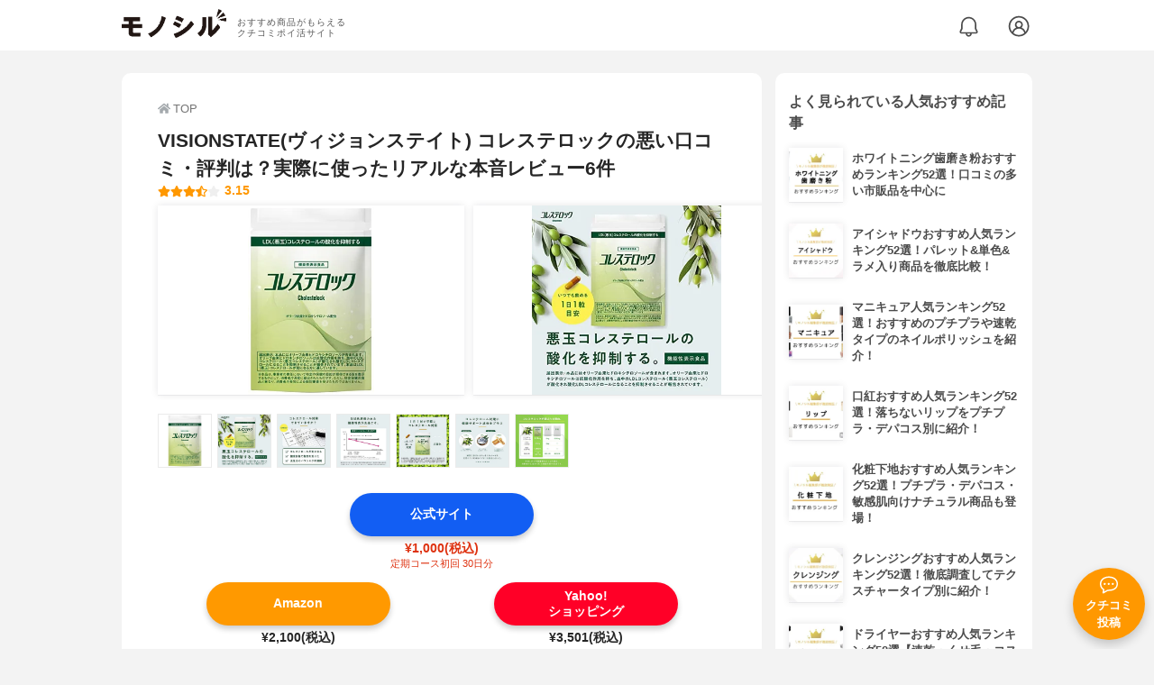

--- FILE ---
content_type: text/html; charset=utf-8
request_url: https://monocil.jp/items/109939/
body_size: 17545
content:
<!DOCTYPE html><html class="no-js" lang="ja"><head><meta charset="utf-8"/><meta content="width=device-width, initial-scale=1, viewport-fit=cover" name="viewport"/><meta content="on" http-equiv="x-dns-prefetch-control"/><title>VISIONSTATE(ヴィジョンステイト) コレステロックの悪い口コミ・評判は？実際に使ったリアルな本音レビュー6件 | モノシル</title><script async="">document.documentElement.classList.remove("no-js")</script><link crossorigin="" href="//storage.monocil.jp" rel="preconnect dns-prefetch"/><link href="//www.googletagmanager.com" rel="preconnect dns-prefetch"/><link href="//www.google-analytics.com" rel="dns-prefetch"/><link href="//www.googleadservices.com" rel="dns-prefetch"/><link href="//googleads.g.doubleclick.net" rel="dns-prefetch"/><meta content="index,follow" name="robots"/><meta content="VISIONSTATE(ヴィジョンステイト) コレステロックの良い点・悪い点がわかるリアルな口コミ6件と、「モノシル」が検証・本音レビューしたデータから、自分に合ったおすすめ商品を比較表で探せます。価格・料金やコスパのよさだけでなく、、使い方のコツも簡単にチェック。" name="description"/><meta content="口コミ,クチコミ,評価,評判,おすすめ,オススメ,コレステロールサプリ,価格,値段,料金,コスパ,使用感,検証,レビュー,最安値,コレステロック" name="keywords"/><meta content="モノシル" name="author"/><meta content="summary_large_image" name="twitter:card"/><meta content="@monocil_jp" name="twitter:site"/><meta content="https://storage.monocil.jp/item_images/039eeaf1-4247-4a9a-a45d-53c257f70496.jpg" name="thumbnail"/><meta content="https://storage.monocil.jp/item_images/039eeaf1-4247-4a9a-a45d-53c257f70496.jpg" property="og:image"/><meta content="https://monocil.jp/items/109939/" property="og:url"/><meta content="VISIONSTATE(ヴィジョンステイト) コレステロックの悪い口コミ・評判は？実際に使ったリアルな本音レビュー6件" property="og:title"/><meta content="website" property="og:type"/><meta content="VISIONSTATE(ヴィジョンステイト) コレステロックの良い点・悪い点がわかるリアルな口コミ6件と、「モノシル」が検証・本音レビューしたデータから、自分に合ったおすすめ商品を比較表で探せます。価格・料金やコスパのよさだけでなく、、使い方のコツも簡単にチェック。" property="og:description"/><meta content="モノシル" property="og:site_name"/><meta content="ja_JP" property="og:locale"/><meta content="101949925008231" property="fb:admins"/><meta content="acf446edea54c81db5ba3ddece72d2c0" name="p:domain_verify"/><link href="https://storage.monocil.jp/static/common/favicon/favicon.ico" rel="icon" type="image/x-icon"/><link href="https://storage.monocil.jp/static/common/favicon/favicon.ico" rel="shortcut icon" type="image/x-icon"/><link href="https://storage.monocil.jp/static/common/favicon/apple-touch-icon.png" rel="apple-touch-icon" sizes="180x180"/><meta content="モノシル" name="apple-mobile-web-app-title"/><meta content="モノシル" name="application-name"/><meta content="#f3f3f3" name="msapplication-TileColor"/><meta content="#f3f3f3" name="theme-color"/><link href="https://monocil.jp/items/109939/" rel="canonical"/><link href="https://monocil.jp/feed/category-rankings/" rel="alternate" title="モノシル » ランキングフィード" type="application/rss+xml"/><link as="style" href="https://storage.monocil.jp/static/common/scss/main.css" rel="stylesheet preload" type="text/css"/><script defer="">const likeApiUrl='https://monocil.jp/reviews/like/';const likeImgUrl='https://storage.monocil.jp/static/common/svg/heart_outline.svg';const likedImgUrl='https://storage.monocil.jp/static/common/svg/heart.svg';const registerUrl='https://monocil.jp/users/me/login/';</script><link as="script" href="https://storage.monocil.jp/static/common/js/main.min.js" rel="preload"/><script defer="" src="https://storage.monocil.jp/static/common/js/main.min.js" type="text/javascript"></script><script>(function(w,d,s,l,i){w[l]=w[l]||[];w[l].push({'gtm.start':
      new Date().getTime(),event:'gtm.js'});var f=d.getElementsByTagName(s)[0],
      j=d.createElement(s),dl=l!='dataLayer'?'&l='+l:'';j.async=true;j.src=
      'https://www.googletagmanager.com/gtm.js?id='+i+dl;f.parentNode.insertBefore(j,f);
      })(window,document,'script','dataLayer','GTM-P59CKPP');</script><script type="application/ld+json">{"@context": "http://schema.org/", "@type": "Product", "aggregateRating": {"@type": "AggregateRating", "ratingCount": "6", "ratingValue": "3.155"}, "author": {"@type": "Person", "image": "https://storage.monocil.jp/static/common/img/default_ogp.png", "name": "モノシル", "sameAs": ["https://monocil.jp/", "https://twitter.com/monocil_jp", "https://www.instagram.com/monocil_jp/", "https://www.pinterest.jp/monocil_jp/"]}, "brand": {"@type": "Brand", "name": "VISIONSTATE(ヴィジョンステイト)"}, "dateModified": "2022-12-08 01:46:06.051532+00:00", "datePublished": "2021-07-08 07:30:01.409269+00:00", "description": "VISIONSTATE(ヴィジョンステイト) コレステロックの良い点・悪い点がわかるリアルな口コミ6件と、「モノシル」が検証・本音レビューしたデータから、自分に合ったおすすめ商品を比較表で探せます。価格・料金やコスパのよさだけでなく、、使い方のコツも簡単にチェック。", "image": "https://storage.monocil.jp/item_images/039eeaf1-4247-4a9a-a45d-53c257f70496.jpg", "mainEntityOfPage": {"@id": "https://monocil.jp/items/109939/", "@type": "WebPage"}, "name": "VISIONSTATE(ヴィジョンステイト) コレステロック", "offers": {"@type": "AggregateOffer", "lowPrice": "1000", "priceCurrency": "JPY"}, "publisher": {"@id": "https://dot-a.co.jp/", "@type": "Organization", "name": "株式会社ドットエー"}, "review": {"@type": "Review", "author": {"@type": "Person", "image": "https://storage.monocil.jp/static/common/img/default_ogp.png", "name": "モノシル", "sameAs": ["https://monocil.jp/", "https://twitter.com/monocil_jp", "https://www.instagram.com/monocil_jp/", "https://www.pinterest.jp/monocil_jp/"]}, "reviewRating": {"@type": "Rating", "ratingValue": "3.155"}}}</script></head><body><noscript><iframe height="0" src="https://www.googletagmanager.com/ns.html?id=GTM-P59CKPP" style="display:none;visibility:hidden" width="0"></iframe></noscript><header class="header"><div class="header__wrapper"><div class="header-logo"><a class="header-logo__link" href="https://monocil.jp/"><img alt="モノシル | おすすめ商品がもらえるクチコミポイ活サイト" class="header-logo__img" height="103" loading="eager" src="https://storage.monocil.jp/static/common/img/logo.png" width="372"/></a><p class="header-logo__subtitle">おすすめ商品がもらえる<br/>クチコミポイ活サイト</p></div><div class="header-link"><a class="header-link__notification" href="https://monocil.jp/notifications/list/" id="notification"><img alt="通知ページ" class="" height="27" loading="eager" src="https://storage.monocil.jp/static/common/svg/bell.svg" width="27"/></a> <a class="header-link__user" href="/users/me/login/"><img alt="ユーザーログイン・新規登録ページ" class="" height="28" loading="eager" src="https://storage.monocil.jp/static/common/svg/user.svg" width="28"/></a></div></div></header><a class="btn-review-post" href="https://monocil.jp/reviews/new/"><div class="btn-review-post__wrapper"><img alt="口コミ・評判投稿" class="btn-review-post__img lazy" data-src="https://storage.monocil.jp/static/common/svg/comment.svg" height="20" loading="lazy" src="[data-uri]" width="20"/><noscript><img alt="口コミ・評判投稿" class="btn-review-post__img lazy" height="20" loading="lazy" src="https://storage.monocil.jp/static/common/svg/comment.svg" width="20"/></noscript><p class="btn-review-post__txt">クチコミ<br/>投稿</p></div></a><div class="wrap"><main class="main"><header class="page-header page-header--conn-article"><nav class="breadcrumb"><ol class="breadcrumb__list" itemscope="" itemtype="http://schema.org/BreadcrumbList"><li class="breadcrumb__li" itemprop="itemListElement" itemscope="" itemtype="http://schema.org/ListItem"><a class="breadcrumb__link" href="https://monocil.jp/" itemprop="item"><div class="breadcrumb__icon-wrapper--home"><img alt="HOME" class="breadcrumb__icon--home" height="14" loading="eager" src="https://storage.monocil.jp/static/common/svg/home.svg" width="14"/></div><span itemprop="name">TOP</span></a><meta content="1" itemprop="position"/></li></ol></nav><div class="product-detail-header"><div class="product-detail-header__wrapper"><h1 class="product-detail-header__title">VISIONSTATE(ヴィジョンステイト) コレステロックの悪い口コミ・評判は？実際に使ったリアルな本音レビュー6件</h1><div class="rate-star"><span class="rate-star__star"><img alt="★" data-src="https://storage.monocil.jp/static/common/svg/star.svg" height="14" loading="lazy" src="https://storage.monocil.jp/static/common/svg/star.svg" width="14"/><img alt="★" data-src="https://storage.monocil.jp/static/common/svg/star.svg" height="14" loading="lazy" src="https://storage.monocil.jp/static/common/svg/star.svg" width="14"/><img alt="★" data-src="https://storage.monocil.jp/static/common/svg/star.svg" height="14" loading="lazy" src="https://storage.monocil.jp/static/common/svg/star.svg" width="14"/><img alt="★" data-src="https://storage.monocil.jp/static/common/svg/star_half.svg" height="13" loading="lazy" src="https://storage.monocil.jp/static/common/svg/star_half.svg" width="13"/><img alt="☆" data-src="https://storage.monocil.jp/static/common/svg/star_empty.svg" height="14" loading="lazy" src="https://storage.monocil.jp/static/common/svg/star_empty.svg" width="14"/></span><span class="rate-star__rate">3.15</span></div></div><ul class="product-img-list"><li class="product-img-list__li"><a aria-label="VISIONSTATE(ヴィジョンステイト) コレステロックの商品画像1 " class="product-img-list__img-wrapper" data-caption="VISIONSTATE(ヴィジョンステイト) コレステロックの商品画像1 " data-fancybox="product-109939__imglist" href="
https://storage.monocil.jp/shrink-image/item_images/039eeaf1-4247-4a9a-a45d-53c257f70496.jpg.webp?width=750&amp;height=750"><picture><source srcset="https://storage.monocil.jp/shrink-image/item_images/039eeaf1-4247-4a9a-a45d-53c257f70496.jpg.webp?width=375&amp;height=375" type="image/webp"/><img alt="VISIONSTATE(ヴィジョンステイト) コレステロックの商品画像1 " class="product-img-list__img" height="375" loading="eager" src="https://storage.monocil.jp/item_images/039eeaf1-4247-4a9a-a45d-53c257f70496.jpg" width="375"/></picture></a></li><li class="product-img-list__li"><a aria-label="VISIONSTATE(ヴィジョンステイト) コレステロックの商品画像2 " class="product-img-list__img-wrapper" data-caption="VISIONSTATE(ヴィジョンステイト) コレステロックの商品画像2 " data-fancybox="product-109939__imglist" href="
https://storage.monocil.jp/shrink-image/item_images/c8773a8a-2f9e-415d-b52d-77f17878d9b7.jpg.webp?width=750&amp;height=750"><picture><source srcset="https://storage.monocil.jp/shrink-image/item_images/c8773a8a-2f9e-415d-b52d-77f17878d9b7.jpg.webp?width=375&amp;height=375" type="image/webp"/><img alt="VISIONSTATE(ヴィジョンステイト) コレステロックの商品画像2 " class="product-img-list__img" height="375" loading="eager" src="https://storage.monocil.jp/item_images/c8773a8a-2f9e-415d-b52d-77f17878d9b7.jpg" width="375"/></picture></a></li><li class="product-img-list__li"><a aria-label="VISIONSTATE(ヴィジョンステイト) コレステロックの商品画像3 " class="product-img-list__img-wrapper" data-caption="VISIONSTATE(ヴィジョンステイト) コレステロックの商品画像3 " data-fancybox="product-109939__imglist" href="
https://storage.monocil.jp/shrink-image/item_images/0a8fa3ce-f365-4335-9167-1ceb9ea48f8e.jpg.webp?width=750&amp;height=750"><picture><source srcset="https://storage.monocil.jp/shrink-image/item_images/0a8fa3ce-f365-4335-9167-1ceb9ea48f8e.jpg.webp?width=375&amp;height=375" type="image/webp"/><img alt="VISIONSTATE(ヴィジョンステイト) コレステロックの商品画像3 " class="product-img-list__img" height="375" loading="eager" src="https://storage.monocil.jp/item_images/0a8fa3ce-f365-4335-9167-1ceb9ea48f8e.jpg" width="375"/></picture></a></li><li class="product-img-list__li"><a aria-label="VISIONSTATE(ヴィジョンステイト) コレステロックの商品画像4 " class="product-img-list__img-wrapper" data-caption="VISIONSTATE(ヴィジョンステイト) コレステロックの商品画像4 " data-fancybox="product-109939__imglist" href="
https://storage.monocil.jp/shrink-image/item_images/3444fafd-b661-4ea2-94e3-78ea4ee55708.jpg.webp?width=750&amp;height=750"><picture><source data-srcset="https://storage.monocil.jp/shrink-image/item_images/3444fafd-b661-4ea2-94e3-78ea4ee55708.jpg.webp?width=375&amp;height=375" type="image/webp"/><img alt="VISIONSTATE(ヴィジョンステイト) コレステロックの商品画像4 " class="product-img-list__img lazy" data-src="https://storage.monocil.jp/item_images/3444fafd-b661-4ea2-94e3-78ea4ee55708.jpg" height="375" loading="lazy" src="[data-uri]" width="375"/></picture><noscript><picture><source srcset="https://storage.monocil.jp/shrink-image/item_images/3444fafd-b661-4ea2-94e3-78ea4ee55708.jpg.webp?width=375&amp;height=375" type="image/webp"/><img alt="VISIONSTATE(ヴィジョンステイト) コレステロックの商品画像4 " class="product-img-list__img lazy" height="375" loading="lazy" src="https://storage.monocil.jp/item_images/3444fafd-b661-4ea2-94e3-78ea4ee55708.jpg" width="375"/></picture></noscript></a></li><li class="product-img-list__li"><a aria-label="VISIONSTATE(ヴィジョンステイト) コレステロックの商品画像5 " class="product-img-list__img-wrapper" data-caption="VISIONSTATE(ヴィジョンステイト) コレステロックの商品画像5 " data-fancybox="product-109939__imglist" href="
https://storage.monocil.jp/shrink-image/item_images/55a6e0e6-f749-472a-a284-8959564d7328.jpg.webp?width=750&amp;height=750"><picture><source data-srcset="https://storage.monocil.jp/shrink-image/item_images/55a6e0e6-f749-472a-a284-8959564d7328.jpg.webp?width=375&amp;height=375" type="image/webp"/><img alt="VISIONSTATE(ヴィジョンステイト) コレステロックの商品画像5 " class="product-img-list__img lazy" data-src="https://storage.monocil.jp/item_images/55a6e0e6-f749-472a-a284-8959564d7328.jpg" height="375" loading="lazy" src="[data-uri]" width="375"/></picture><noscript><picture><source srcset="https://storage.monocil.jp/shrink-image/item_images/55a6e0e6-f749-472a-a284-8959564d7328.jpg.webp?width=375&amp;height=375" type="image/webp"/><img alt="VISIONSTATE(ヴィジョンステイト) コレステロックの商品画像5 " class="product-img-list__img lazy" height="375" loading="lazy" src="https://storage.monocil.jp/item_images/55a6e0e6-f749-472a-a284-8959564d7328.jpg" width="375"/></picture></noscript></a></li><li class="product-img-list__li"><a aria-label="VISIONSTATE(ヴィジョンステイト) コレステロックの商品画像6 " class="product-img-list__img-wrapper" data-caption="VISIONSTATE(ヴィジョンステイト) コレステロックの商品画像6 " data-fancybox="product-109939__imglist" href="
https://storage.monocil.jp/shrink-image/item_images/07432183-102e-4bdd-a289-0e2c03a76656.jpg.webp?width=750&amp;height=750"><picture><source data-srcset="https://storage.monocil.jp/shrink-image/item_images/07432183-102e-4bdd-a289-0e2c03a76656.jpg.webp?width=375&amp;height=375" type="image/webp"/><img alt="VISIONSTATE(ヴィジョンステイト) コレステロックの商品画像6 " class="product-img-list__img lazy" data-src="https://storage.monocil.jp/item_images/07432183-102e-4bdd-a289-0e2c03a76656.jpg" height="375" loading="lazy" src="[data-uri]" width="375"/></picture><noscript><picture><source srcset="https://storage.monocil.jp/shrink-image/item_images/07432183-102e-4bdd-a289-0e2c03a76656.jpg.webp?width=375&amp;height=375" type="image/webp"/><img alt="VISIONSTATE(ヴィジョンステイト) コレステロックの商品画像6 " class="product-img-list__img lazy" height="375" loading="lazy" src="https://storage.monocil.jp/item_images/07432183-102e-4bdd-a289-0e2c03a76656.jpg" width="375"/></picture></noscript></a></li><li class="product-img-list__li"><a aria-label="VISIONSTATE(ヴィジョンステイト) コレステロックの商品画像7 " class="product-img-list__img-wrapper" data-caption="VISIONSTATE(ヴィジョンステイト) コレステロックの商品画像7 " data-fancybox="product-109939__imglist" href="
https://storage.monocil.jp/shrink-image/item_images/12c3de8a-da21-48e5-a629-57dcfefb2b0e.jpg.webp?width=750&amp;height=750"><picture><source data-srcset="https://storage.monocil.jp/shrink-image/item_images/12c3de8a-da21-48e5-a629-57dcfefb2b0e.jpg.webp?width=375&amp;height=375" type="image/webp"/><img alt="VISIONSTATE(ヴィジョンステイト) コレステロックの商品画像7 " class="product-img-list__img lazy" data-src="https://storage.monocil.jp/item_images/12c3de8a-da21-48e5-a629-57dcfefb2b0e.jpg" height="375" loading="lazy" src="[data-uri]" width="375"/></picture><noscript><picture><source srcset="https://storage.monocil.jp/shrink-image/item_images/12c3de8a-da21-48e5-a629-57dcfefb2b0e.jpg.webp?width=375&amp;height=375" type="image/webp"/><img alt="VISIONSTATE(ヴィジョンステイト) コレステロックの商品画像7 " class="product-img-list__img lazy" height="375" loading="lazy" src="https://storage.monocil.jp/item_images/12c3de8a-da21-48e5-a629-57dcfefb2b0e.jpg" width="375"/></picture></noscript></a></li></ul><ul class="product-thumb-list"><li class="product-thumb-list__li"><a aria-label="VISIONSTATE(ヴィジョンステイト) コレステロックの商品画像サムネ1 " class="product-thumb-list__img-wrapper" data-caption="VISIONSTATE(ヴィジョンステイト) コレステロックの商品画像サムネ1 " data-fancybox="product-109939__thumblist" href="
https://storage.monocil.jp/shrink-image/item_images/039eeaf1-4247-4a9a-a45d-53c257f70496.jpg.webp?width=750&amp;height=750"><picture><source data-srcset="https://storage.monocil.jp/shrink-image/item_images/039eeaf1-4247-4a9a-a45d-53c257f70496.jpg.webp?width=375&amp;height=375" type="image/webp"/><img alt="VISIONSTATE(ヴィジョンステイト) コレステロックの商品画像サムネ1 " class="product-thumb-list__img lazy" data-src="https://storage.monocil.jp/item_images/039eeaf1-4247-4a9a-a45d-53c257f70496.jpg" height="375" loading="lazy" src="[data-uri]" width="375"/></picture><noscript><picture><source srcset="https://storage.monocil.jp/shrink-image/item_images/039eeaf1-4247-4a9a-a45d-53c257f70496.jpg.webp?width=375&amp;height=375" type="image/webp"/><img alt="VISIONSTATE(ヴィジョンステイト) コレステロックの商品画像サムネ1 " class="product-thumb-list__img lazy" height="375" loading="lazy" src="https://storage.monocil.jp/item_images/039eeaf1-4247-4a9a-a45d-53c257f70496.jpg" width="375"/></picture></noscript></a></li><li class="product-thumb-list__li"><a aria-label="VISIONSTATE(ヴィジョンステイト) コレステロックの商品画像サムネ2 " class="product-thumb-list__img-wrapper" data-caption="VISIONSTATE(ヴィジョンステイト) コレステロックの商品画像サムネ2 " data-fancybox="product-109939__thumblist" href="
https://storage.monocil.jp/shrink-image/item_images/c8773a8a-2f9e-415d-b52d-77f17878d9b7.jpg.webp?width=750&amp;height=750"><picture><source data-srcset="https://storage.monocil.jp/shrink-image/item_images/c8773a8a-2f9e-415d-b52d-77f17878d9b7.jpg.webp?width=375&amp;height=375" type="image/webp"/><img alt="VISIONSTATE(ヴィジョンステイト) コレステロックの商品画像サムネ2 " class="product-thumb-list__img lazy" data-src="https://storage.monocil.jp/item_images/c8773a8a-2f9e-415d-b52d-77f17878d9b7.jpg" height="375" loading="lazy" src="[data-uri]" width="375"/></picture><noscript><picture><source srcset="https://storage.monocil.jp/shrink-image/item_images/c8773a8a-2f9e-415d-b52d-77f17878d9b7.jpg.webp?width=375&amp;height=375" type="image/webp"/><img alt="VISIONSTATE(ヴィジョンステイト) コレステロックの商品画像サムネ2 " class="product-thumb-list__img lazy" height="375" loading="lazy" src="https://storage.monocil.jp/item_images/c8773a8a-2f9e-415d-b52d-77f17878d9b7.jpg" width="375"/></picture></noscript></a></li><li class="product-thumb-list__li"><a aria-label="VISIONSTATE(ヴィジョンステイト) コレステロックの商品画像サムネ3 " class="product-thumb-list__img-wrapper" data-caption="VISIONSTATE(ヴィジョンステイト) コレステロックの商品画像サムネ3 " data-fancybox="product-109939__thumblist" href="
https://storage.monocil.jp/shrink-image/item_images/0a8fa3ce-f365-4335-9167-1ceb9ea48f8e.jpg.webp?width=750&amp;height=750"><picture><source data-srcset="https://storage.monocil.jp/shrink-image/item_images/0a8fa3ce-f365-4335-9167-1ceb9ea48f8e.jpg.webp?width=375&amp;height=375" type="image/webp"/><img alt="VISIONSTATE(ヴィジョンステイト) コレステロックの商品画像サムネ3 " class="product-thumb-list__img lazy" data-src="https://storage.monocil.jp/item_images/0a8fa3ce-f365-4335-9167-1ceb9ea48f8e.jpg" height="375" loading="lazy" src="[data-uri]" width="375"/></picture><noscript><picture><source srcset="https://storage.monocil.jp/shrink-image/item_images/0a8fa3ce-f365-4335-9167-1ceb9ea48f8e.jpg.webp?width=375&amp;height=375" type="image/webp"/><img alt="VISIONSTATE(ヴィジョンステイト) コレステロックの商品画像サムネ3 " class="product-thumb-list__img lazy" height="375" loading="lazy" src="https://storage.monocil.jp/item_images/0a8fa3ce-f365-4335-9167-1ceb9ea48f8e.jpg" width="375"/></picture></noscript></a></li><li class="product-thumb-list__li"><a aria-label="VISIONSTATE(ヴィジョンステイト) コレステロックの商品画像サムネ4 " class="product-thumb-list__img-wrapper" data-caption="VISIONSTATE(ヴィジョンステイト) コレステロックの商品画像サムネ4 " data-fancybox="product-109939__thumblist" href="
https://storage.monocil.jp/shrink-image/item_images/3444fafd-b661-4ea2-94e3-78ea4ee55708.jpg.webp?width=750&amp;height=750"><picture><source data-srcset="https://storage.monocil.jp/shrink-image/item_images/3444fafd-b661-4ea2-94e3-78ea4ee55708.jpg.webp?width=375&amp;height=375" type="image/webp"/><img alt="VISIONSTATE(ヴィジョンステイト) コレステロックの商品画像サムネ4 " class="product-thumb-list__img lazy" data-src="https://storage.monocil.jp/item_images/3444fafd-b661-4ea2-94e3-78ea4ee55708.jpg" height="375" loading="lazy" src="[data-uri]" width="375"/></picture><noscript><picture><source srcset="https://storage.monocil.jp/shrink-image/item_images/3444fafd-b661-4ea2-94e3-78ea4ee55708.jpg.webp?width=375&amp;height=375" type="image/webp"/><img alt="VISIONSTATE(ヴィジョンステイト) コレステロックの商品画像サムネ4 " class="product-thumb-list__img lazy" height="375" loading="lazy" src="https://storage.monocil.jp/item_images/3444fafd-b661-4ea2-94e3-78ea4ee55708.jpg" width="375"/></picture></noscript></a></li><li class="product-thumb-list__li"><a aria-label="VISIONSTATE(ヴィジョンステイト) コレステロックの商品画像サムネ5 " class="product-thumb-list__img-wrapper" data-caption="VISIONSTATE(ヴィジョンステイト) コレステロックの商品画像サムネ5 " data-fancybox="product-109939__thumblist" href="
https://storage.monocil.jp/shrink-image/item_images/55a6e0e6-f749-472a-a284-8959564d7328.jpg.webp?width=750&amp;height=750"><picture><source data-srcset="https://storage.monocil.jp/shrink-image/item_images/55a6e0e6-f749-472a-a284-8959564d7328.jpg.webp?width=375&amp;height=375" type="image/webp"/><img alt="VISIONSTATE(ヴィジョンステイト) コレステロックの商品画像サムネ5 " class="product-thumb-list__img lazy" data-src="https://storage.monocil.jp/item_images/55a6e0e6-f749-472a-a284-8959564d7328.jpg" height="375" loading="lazy" src="[data-uri]" width="375"/></picture><noscript><picture><source srcset="https://storage.monocil.jp/shrink-image/item_images/55a6e0e6-f749-472a-a284-8959564d7328.jpg.webp?width=375&amp;height=375" type="image/webp"/><img alt="VISIONSTATE(ヴィジョンステイト) コレステロックの商品画像サムネ5 " class="product-thumb-list__img lazy" height="375" loading="lazy" src="https://storage.monocil.jp/item_images/55a6e0e6-f749-472a-a284-8959564d7328.jpg" width="375"/></picture></noscript></a></li><li class="product-thumb-list__li"><a aria-label="VISIONSTATE(ヴィジョンステイト) コレステロックの商品画像サムネ6 " class="product-thumb-list__img-wrapper" data-caption="VISIONSTATE(ヴィジョンステイト) コレステロックの商品画像サムネ6 " data-fancybox="product-109939__thumblist" href="
https://storage.monocil.jp/shrink-image/item_images/07432183-102e-4bdd-a289-0e2c03a76656.jpg.webp?width=750&amp;height=750"><picture><source data-srcset="https://storage.monocil.jp/shrink-image/item_images/07432183-102e-4bdd-a289-0e2c03a76656.jpg.webp?width=375&amp;height=375" type="image/webp"/><img alt="VISIONSTATE(ヴィジョンステイト) コレステロックの商品画像サムネ6 " class="product-thumb-list__img lazy" data-src="https://storage.monocil.jp/item_images/07432183-102e-4bdd-a289-0e2c03a76656.jpg" height="375" loading="lazy" src="[data-uri]" width="375"/></picture><noscript><picture><source srcset="https://storage.monocil.jp/shrink-image/item_images/07432183-102e-4bdd-a289-0e2c03a76656.jpg.webp?width=375&amp;height=375" type="image/webp"/><img alt="VISIONSTATE(ヴィジョンステイト) コレステロックの商品画像サムネ6 " class="product-thumb-list__img lazy" height="375" loading="lazy" src="https://storage.monocil.jp/item_images/07432183-102e-4bdd-a289-0e2c03a76656.jpg" width="375"/></picture></noscript></a></li><li class="product-thumb-list__li"><a aria-label="VISIONSTATE(ヴィジョンステイト) コレステロックの商品画像サムネ7 " class="product-thumb-list__img-wrapper" data-caption="VISIONSTATE(ヴィジョンステイト) コレステロックの商品画像サムネ7 " data-fancybox="product-109939__thumblist" href="
https://storage.monocil.jp/shrink-image/item_images/12c3de8a-da21-48e5-a629-57dcfefb2b0e.jpg.webp?width=750&amp;height=750"><picture><source data-srcset="https://storage.monocil.jp/shrink-image/item_images/12c3de8a-da21-48e5-a629-57dcfefb2b0e.jpg.webp?width=375&amp;height=375" type="image/webp"/><img alt="VISIONSTATE(ヴィジョンステイト) コレステロックの商品画像サムネ7 " class="product-thumb-list__img lazy" data-src="https://storage.monocil.jp/item_images/12c3de8a-da21-48e5-a629-57dcfefb2b0e.jpg" height="375" loading="lazy" src="[data-uri]" width="375"/></picture><noscript><picture><source srcset="https://storage.monocil.jp/shrink-image/item_images/12c3de8a-da21-48e5-a629-57dcfefb2b0e.jpg.webp?width=375&amp;height=375" type="image/webp"/><img alt="VISIONSTATE(ヴィジョンステイト) コレステロックの商品画像サムネ7 " class="product-thumb-list__img lazy" height="375" loading="lazy" src="https://storage.monocil.jp/item_images/12c3de8a-da21-48e5-a629-57dcfefb2b0e.jpg" width="375"/></picture></noscript></a></li></ul></div></header><article><div class="product-details"><div class="product-ec-links"><div class="product-ec-links__btn-link-wrapper"><a class="product-ec-links__btn-link--official" href="https://monocil.jp/elinks/?pid=109939&amp;ltype=official" rel="nofollow noopener noreferrer" target="_blank">公式サイト</a><p class="product-ec-links__price--cheapest">¥1,000(税込)<br/> <span class="product-ec-links__price-annotation">定期コース初回 30日分</span></p></div></div><div class="product-ec-links"><div class="product-ec-links__btn-link-wrapper"><a class="product-ec-links__btn-link--amazon" href="https://monocil.jp/elinks/?pid=109939&amp;ltype=amazon" rel="nofollow noopener noreferrer" target="_blank">Amazon</a><p class="product-ec-links__price">¥2,100(税込)</p></div><div class="product-ec-links__btn-link-wrapper"><a class="product-ec-links__btn-link--yahoo" href="https://monocil.jp/elinks/?pid=109939&amp;ltype=yahoo" rel="nofollow noopener noreferrer" target="_blank">Yahoo!<br/>ショッピング</a><p class="product-ec-links__price">¥3,501(税込)</p></div></div><div class="product-feature-monocil-eval"><table class="product-feature-monocil-eval__table"><colgroup><col style="width: 36%;"/><col style="width: 14%;"/><col style="width: 36%;"/><col style="width: 14%;"/></colgroup><tbody></tbody></table></div><div class="product-badge"><ul class="product-badge__list"></ul></div><div class="product-feature-others"><table class="product-feature-others__table"><tbody class="product-feature-others__tbody product-feature-others__tbody--grad-mask" id="productFeatureTableBody"><tr class="product-feature-others__tr"><th class="product-feature-others__th">メーカー会社名</th><td class="product-feature-others__td">株式会社ヴィジョンステイト</td></tr></tbody></table><button class="product-feature-others__see-more-btn" id="seeMoreTableBodyBtn">もっと見る</button></div><div class="product-details__links"><div class="product-details__link-wrapper"><a class="product-details__link--bug-report" href="https://docs.google.com/forms/d/e/1FAIpQLSePhjLJg-ZW0PdaoogcO2_KuhTffEPbOgdq9UGJg97w-a0GeQ/viewform?entry.1533327067=/items/109939/
&amp;entry.1279297879=-
&amp;entry.857740421=Mozilla/5.0 (Macintosh; Intel Mac OS X 10_15_7) AppleWebKit/537.36 (KHTML, like Gecko) Chrome/131.0.0.0 Safari/537.36; ClaudeBot/1.0; +claudebot@anthropic.com)"><img alt="?" class="product-details__icon--bug-report lazy" data-src="https://storage.monocil.jp/static/common/svg/question.svg" height="11" loading="lazy" src="[data-uri]" width="11"/><noscript><img alt="?" class="product-details__icon--bug-report lazy" height="11" loading="lazy" src="https://storage.monocil.jp/static/common/svg/question.svg" width="11"/></noscript>記載情報ミス報告</a></div></div></div><div class="divider"></div><section class="list-container--reviews"><div class="list-tab"><div class="list-tab__tabs--reviews"><div class="list-tab__tab-item"><h2 class="list-tab__tab-item-title">クチコミ・評判(6)</h2></div></div></div><div class="divider"></div><ul class="review-list"><li class="review-list__li"><div class="review-container"><div class="review-container__header"><div class="review-container__prof"><a class="review-container__prof-link" href="https://monocil.jp/users/me_it.ei/"><div class="review-container__prof-img-wrapper"><picture><source data-srcset="https://storage.monocil.jp/shrink-image/user_icons/f197a02e-2302-4c59-9ea6-4b9409c29725.png.webp?width=88&amp;height=88" type="image/webp"/><img alt="恵未 / 女性のプロフィール画像" class="review-container__prof-img lazy" data-src="https://storage.monocil.jp/user_icons/f197a02e-2302-4c59-9ea6-4b9409c29725.png" height="88" loading="lazy" src="[data-uri]" width="88"/></picture><noscript><picture><source srcset="https://storage.monocil.jp/shrink-image/user_icons/f197a02e-2302-4c59-9ea6-4b9409c29725.png.webp?width=88&amp;height=88" type="image/webp"/><img alt="恵未 / 女性のプロフィール画像" class="review-container__prof-img lazy" height="88" loading="lazy" src="https://storage.monocil.jp/user_icons/f197a02e-2302-4c59-9ea6-4b9409c29725.png" width="88"/></picture></noscript></div><div class="review-container__prof-txt-wrapper"><p class="review-container__prof-txt"><span class="bold">恵未</span></p></div></a></div></div><div class="review-container__main"><a class="review-container__link" href="https://monocil.jp/reviews/67502/"><ul class="review-container__img-list"><li class="review-container__img-li"><picture><source data-srcset="https://storage.monocil.jp/shrink-image/review_images/5acee9b9-8e0c-44ed-b04c-2f8a745e1ce6.JPG.webp?width=300&amp;height=300" type="image/webp"/><img alt="VISIONSTATE(ヴィジョンステイト) コレステロックの良い点・メリットに関する恵未さんの口コミ画像1" class="review-container__img lazy" data-src="https://storage.monocil.jp/review_images/5acee9b9-8e0c-44ed-b04c-2f8a745e1ce6.JPG" height="300" loading="lazy" src="[data-uri]" width="300"/></picture><noscript><picture><source srcset="https://storage.monocil.jp/shrink-image/review_images/5acee9b9-8e0c-44ed-b04c-2f8a745e1ce6.JPG.webp?width=300&amp;height=300" type="image/webp"/><img alt="VISIONSTATE(ヴィジョンステイト) コレステロックの良い点・メリットに関する恵未さんの口コミ画像1" class="review-container__img lazy" height="300" loading="lazy" src="https://storage.monocil.jp/review_images/5acee9b9-8e0c-44ed-b04c-2f8a745e1ce6.JPG" width="300"/></picture></noscript></li><li class="review-container__img-li"><picture><source data-srcset="https://storage.monocil.jp/shrink-image/review_images/0c2fec39-319a-489a-b28c-54509bdb41b6.JPG.webp?width=300&amp;height=300" type="image/webp"/><img alt="VISIONSTATE(ヴィジョンステイト) コレステロックの良い点・メリットに関する恵未さんの口コミ画像2" class="review-container__img lazy" data-src="https://storage.monocil.jp/review_images/0c2fec39-319a-489a-b28c-54509bdb41b6.JPG" height="300" loading="lazy" src="[data-uri]" width="300"/></picture><noscript><picture><source srcset="https://storage.monocil.jp/shrink-image/review_images/0c2fec39-319a-489a-b28c-54509bdb41b6.JPG.webp?width=300&amp;height=300" type="image/webp"/><img alt="VISIONSTATE(ヴィジョンステイト) コレステロックの良い点・メリットに関する恵未さんの口コミ画像2" class="review-container__img lazy" height="300" loading="lazy" src="https://storage.monocil.jp/review_images/0c2fec39-319a-489a-b28c-54509bdb41b6.JPG" width="300"/></picture></noscript></li><li class="review-container__img-li"><picture><source data-srcset="https://storage.monocil.jp/shrink-image/review_images/07c6c9ec-d175-4f1b-8898-c18c82886a01.JPG.webp?width=300&amp;height=300" type="image/webp"/><img alt="VISIONSTATE(ヴィジョンステイト) コレステロックの良い点・メリットに関する恵未さんの口コミ画像3" class="review-container__img lazy" data-src="https://storage.monocil.jp/review_images/07c6c9ec-d175-4f1b-8898-c18c82886a01.JPG" height="300" loading="lazy" src="[data-uri]" width="300"/></picture><noscript><picture><source srcset="https://storage.monocil.jp/shrink-image/review_images/07c6c9ec-d175-4f1b-8898-c18c82886a01.JPG.webp?width=300&amp;height=300" type="image/webp"/><img alt="VISIONSTATE(ヴィジョンステイト) コレステロックの良い点・メリットに関する恵未さんの口コミ画像3" class="review-container__img lazy" height="300" loading="lazy" src="https://storage.monocil.jp/review_images/07c6c9ec-d175-4f1b-8898-c18c82886a01.JPG" width="300"/></picture></noscript></li></ul><div class="review-container__detail-wrapper"><div class="rate-star"><span class="rate-star__star"><img alt="★" data-src="https://storage.monocil.jp/static/common/svg/star.svg" height="14" loading="lazy" src="https://storage.monocil.jp/static/common/svg/star.svg" width="14"/><img alt="★" data-src="https://storage.monocil.jp/static/common/svg/star.svg" height="14" loading="lazy" src="https://storage.monocil.jp/static/common/svg/star.svg" width="14"/><img alt="★" data-src="https://storage.monocil.jp/static/common/svg/star.svg" height="14" loading="lazy" src="https://storage.monocil.jp/static/common/svg/star.svg" width="14"/><img alt="★" data-src="https://storage.monocil.jp/static/common/svg/star.svg" height="14" loading="lazy" src="https://storage.monocil.jp/static/common/svg/star.svg" width="14"/><img alt="☆" data-src="https://storage.monocil.jp/static/common/svg/star_empty.svg" height="14" loading="lazy" src="https://storage.monocil.jp/static/common/svg/star_empty.svg" width="14"/></span><span class="rate-star__rate">4.00</span></div><h3 class="review-container__title">手軽に取り入れやすい</h3><p class="review-container__desc">悪玉コレステロールの酸化を抑制する機能性表示食品。天然オリーブ由来のヒドロキシチロソール・天然イワシ100%ペプチド・天然酵素ナットウキナーゼを配合したピュアで…<span class="review-container__desc-see-more">続きを見る</span></p></div></a></div><div class="review-container__footer"><div class="review-container__reaction"><button class="review-container__like-btn" id="likeBtn67502" onclick="like(67502)"><img alt="いいねハート" class="like lazy" data-src="https://storage.monocil.jp/static/common/svg/heart_outline.svg" height="28" loading="lazy" src="[data-uri]" width="28"/><noscript><img alt="いいねハート" class="like lazy" height="28" loading="lazy" src="https://storage.monocil.jp/static/common/svg/heart_outline.svg" width="28"/></noscript></button></div><a href="https://monocil.jp/items/109939/"><div class="review-container__product"><div class="review-container__product-img-wrapper"><picture><source data-srcset="https://storage.monocil.jp/shrink-image/item_images/039eeaf1-4247-4a9a-a45d-53c257f70496.jpg.webp?width=88&amp;height=88" type="image/webp"/><img alt="VISIONSTATE(ヴィジョンステイト) コレステロック" class="review-container__product-img lazy" data-src="https://storage.monocil.jp/item_images/039eeaf1-4247-4a9a-a45d-53c257f70496.jpg" height="88" loading="lazy" src="[data-uri]" width="88"/></picture><noscript><picture><source srcset="https://storage.monocil.jp/shrink-image/item_images/039eeaf1-4247-4a9a-a45d-53c257f70496.jpg.webp?width=88&amp;height=88" type="image/webp"/><img alt="VISIONSTATE(ヴィジョンステイト) コレステロック" class="review-container__product-img lazy" height="88" loading="lazy" src="https://storage.monocil.jp/item_images/039eeaf1-4247-4a9a-a45d-53c257f70496.jpg" width="88"/></picture></noscript></div><div class="review-container__product-name"><p class="review-container__product-txt">VISIONSTATE(ヴィジョンステイト)</p><p class="review-container__product-txt">コレステロック</p></div></div></a></div></div></li><li class="review-list__li"><div class="review-container"><div class="review-container__header"><div class="review-container__prof"><a class="review-container__prof-link" href="https://monocil.jp/users/miya0514/"><div class="review-container__prof-img-wrapper"><picture><source data-srcset="https://storage.monocil.jp/shrink-image/user_icons/bd1b6790-a579-4b04-9d6d-816716be43b9.jpeg.webp?width=88&amp;height=88" type="image/webp"/><img alt="まみやこ / 20代後半 / 女性のプロフィール画像" class="review-container__prof-img lazy" data-src="https://storage.monocil.jp/user_icons/bd1b6790-a579-4b04-9d6d-816716be43b9.jpeg" height="88" loading="lazy" src="[data-uri]" width="88"/></picture><noscript><picture><source srcset="https://storage.monocil.jp/shrink-image/user_icons/bd1b6790-a579-4b04-9d6d-816716be43b9.jpeg.webp?width=88&amp;height=88" type="image/webp"/><img alt="まみやこ / 20代後半 / 女性のプロフィール画像" class="review-container__prof-img lazy" height="88" loading="lazy" src="https://storage.monocil.jp/user_icons/bd1b6790-a579-4b04-9d6d-816716be43b9.jpeg" width="88"/></picture></noscript></div><div class="review-container__prof-txt-wrapper"><p class="review-container__prof-txt">美容ブロガー</p><p class="review-container__prof-txt"><span class="bold">まみやこ</span></p></div></a></div></div><div class="review-container__main"><a class="review-container__link" href="https://monocil.jp/reviews/65707/"><ul class="review-container__img-list"><li class="review-container__img-li"><picture><source data-srcset="https://storage.monocil.jp/shrink-image/review_images/d06687ba-3152-4a6a-a189-3d3404813492.jpeg.webp?width=300&amp;height=300" type="image/webp"/><img alt="VISIONSTATE(ヴィジョンステイト) コレステロックに関するまみやこさんの口コミ画像1" class="review-container__img lazy" data-src="https://storage.monocil.jp/review_images/d06687ba-3152-4a6a-a189-3d3404813492.jpeg" height="300" loading="lazy" src="[data-uri]" width="300"/></picture><noscript><picture><source srcset="https://storage.monocil.jp/shrink-image/review_images/d06687ba-3152-4a6a-a189-3d3404813492.jpeg.webp?width=300&amp;height=300" type="image/webp"/><img alt="VISIONSTATE(ヴィジョンステイト) コレステロックに関するまみやこさんの口コミ画像1" class="review-container__img lazy" height="300" loading="lazy" src="https://storage.monocil.jp/review_images/d06687ba-3152-4a6a-a189-3d3404813492.jpeg" width="300"/></picture></noscript></li><li class="review-container__img-li"><picture><source data-srcset="https://storage.monocil.jp/shrink-image/review_images/53da839b-13df-466e-ba39-f7195e18568d.jpeg.webp?width=300&amp;height=300" type="image/webp"/><img alt="VISIONSTATE(ヴィジョンステイト) コレステロックに関するまみやこさんの口コミ画像2" class="review-container__img lazy" data-src="https://storage.monocil.jp/review_images/53da839b-13df-466e-ba39-f7195e18568d.jpeg" height="300" loading="lazy" src="[data-uri]" width="300"/></picture><noscript><picture><source srcset="https://storage.monocil.jp/shrink-image/review_images/53da839b-13df-466e-ba39-f7195e18568d.jpeg.webp?width=300&amp;height=300" type="image/webp"/><img alt="VISIONSTATE(ヴィジョンステイト) コレステロックに関するまみやこさんの口コミ画像2" class="review-container__img lazy" height="300" loading="lazy" src="https://storage.monocil.jp/review_images/53da839b-13df-466e-ba39-f7195e18568d.jpeg" width="300"/></picture></noscript></li><li class="review-container__img-li"></li></ul><div class="review-container__detail-wrapper"><div class="rate-star"><span class="rate-star__star"><img alt="★" data-src="https://storage.monocil.jp/static/common/svg/star.svg" height="14" loading="lazy" src="https://storage.monocil.jp/static/common/svg/star.svg" width="14"/><img alt="★" data-src="https://storage.monocil.jp/static/common/svg/star.svg" height="14" loading="lazy" src="https://storage.monocil.jp/static/common/svg/star.svg" width="14"/><img alt="★" data-src="https://storage.monocil.jp/static/common/svg/star.svg" height="14" loading="lazy" src="https://storage.monocil.jp/static/common/svg/star.svg" width="14"/><img alt="☆" data-src="https://storage.monocil.jp/static/common/svg/star_empty.svg" height="14" loading="lazy" src="https://storage.monocil.jp/static/common/svg/star_empty.svg" width="14"/><img alt="☆" data-src="https://storage.monocil.jp/static/common/svg/star_empty.svg" height="14" loading="lazy" src="https://storage.monocil.jp/static/common/svg/star_empty.svg" width="14"/></span><span class="rate-star__rate">3.00</span></div><h3 class="review-container__title">サプリでインナーケア</h3><p class="review-container__desc">飲むだけ健康サポート⁡⁡今25歳ですがなんとなく産後体型もだれがち元に戻すのも時間がかかるようになってきたと感じます…⁡⁡少しでも健康を維持したいのでウォーキン…<span class="review-container__desc-see-more">続きを見る</span></p></div></a></div><div class="review-container__footer"><div class="review-container__reaction"><button class="review-container__like-btn" id="likeBtn65707" onclick="like(65707)"><img alt="いいねハート" class="like lazy" data-src="https://storage.monocil.jp/static/common/svg/heart_outline.svg" height="28" loading="lazy" src="[data-uri]" width="28"/><noscript><img alt="いいねハート" class="like lazy" height="28" loading="lazy" src="https://storage.monocil.jp/static/common/svg/heart_outline.svg" width="28"/></noscript></button></div><a href="https://monocil.jp/items/109939/"><div class="review-container__product"><div class="review-container__product-img-wrapper"><picture><source data-srcset="https://storage.monocil.jp/shrink-image/item_images/039eeaf1-4247-4a9a-a45d-53c257f70496.jpg.webp?width=88&amp;height=88" type="image/webp"/><img alt="VISIONSTATE(ヴィジョンステイト) コレステロック" class="review-container__product-img lazy" data-src="https://storage.monocil.jp/item_images/039eeaf1-4247-4a9a-a45d-53c257f70496.jpg" height="88" loading="lazy" src="[data-uri]" width="88"/></picture><noscript><picture><source srcset="https://storage.monocil.jp/shrink-image/item_images/039eeaf1-4247-4a9a-a45d-53c257f70496.jpg.webp?width=88&amp;height=88" type="image/webp"/><img alt="VISIONSTATE(ヴィジョンステイト) コレステロック" class="review-container__product-img lazy" height="88" loading="lazy" src="https://storage.monocil.jp/item_images/039eeaf1-4247-4a9a-a45d-53c257f70496.jpg" width="88"/></picture></noscript></div><div class="review-container__product-name"><p class="review-container__product-txt">VISIONSTATE(ヴィジョンステイト)</p><p class="review-container__product-txt">コレステロック</p></div></div></a></div></div></li><li class="review-list__li"><div class="review-container"><div class="review-container__header"><div class="review-container__prof"><a class="review-container__prof-link" href="https://monocil.jp/users/runatama3/"><div class="review-container__prof-img-wrapper"><picture><source data-srcset="https://storage.monocil.jp/shrink-image/user_icons/23715fbc-2eac-438b-830e-a5649e749853.png.webp?width=88&amp;height=88" type="image/webp"/><img alt="yuna / 女性のプロフィール画像" class="review-container__prof-img lazy" data-src="https://storage.monocil.jp/user_icons/23715fbc-2eac-438b-830e-a5649e749853.png" height="88" loading="lazy" src="[data-uri]" width="88"/></picture><noscript><picture><source srcset="https://storage.monocil.jp/shrink-image/user_icons/23715fbc-2eac-438b-830e-a5649e749853.png.webp?width=88&amp;height=88" type="image/webp"/><img alt="yuna / 女性のプロフィール画像" class="review-container__prof-img lazy" height="88" loading="lazy" src="https://storage.monocil.jp/user_icons/23715fbc-2eac-438b-830e-a5649e749853.png" width="88"/></picture></noscript></div><div class="review-container__prof-txt-wrapper"><p class="review-container__prof-txt">社会人</p><p class="review-container__prof-txt"><span class="bold">yuna</span></p></div></a></div></div><div class="review-container__main"><a class="review-container__link" href="https://monocil.jp/reviews/62836/"><ul class="review-container__img-list"><li class="review-container__img-li"><picture><source data-srcset="https://storage.monocil.jp/shrink-image/review_images/c447bf23-718b-4484-8470-9e1b35fc485a.jpeg.webp?width=300&amp;height=300" type="image/webp"/><img alt="VISIONSTATE(ヴィジョンステイト) コレステロックの良い点・メリットに関するyunaさんの口コミ画像1" class="review-container__img lazy" data-src="https://storage.monocil.jp/review_images/c447bf23-718b-4484-8470-9e1b35fc485a.jpeg" height="300" loading="lazy" src="[data-uri]" width="300"/></picture><noscript><picture><source srcset="https://storage.monocil.jp/shrink-image/review_images/c447bf23-718b-4484-8470-9e1b35fc485a.jpeg.webp?width=300&amp;height=300" type="image/webp"/><img alt="VISIONSTATE(ヴィジョンステイト) コレステロックの良い点・メリットに関するyunaさんの口コミ画像1" class="review-container__img lazy" height="300" loading="lazy" src="https://storage.monocil.jp/review_images/c447bf23-718b-4484-8470-9e1b35fc485a.jpeg" width="300"/></picture></noscript></li><li class="review-container__img-li"><picture><source data-srcset="https://storage.monocil.jp/shrink-image/review_images/bbcf4a3a-41dc-4b4a-a92d-3fbf05d5a3a7.jpeg.webp?width=300&amp;height=300" type="image/webp"/><img alt="VISIONSTATE(ヴィジョンステイト) コレステロックの良い点・メリットに関するyunaさんの口コミ画像2" class="review-container__img lazy" data-src="https://storage.monocil.jp/review_images/bbcf4a3a-41dc-4b4a-a92d-3fbf05d5a3a7.jpeg" height="300" loading="lazy" src="[data-uri]" width="300"/></picture><noscript><picture><source srcset="https://storage.monocil.jp/shrink-image/review_images/bbcf4a3a-41dc-4b4a-a92d-3fbf05d5a3a7.jpeg.webp?width=300&amp;height=300" type="image/webp"/><img alt="VISIONSTATE(ヴィジョンステイト) コレステロックの良い点・メリットに関するyunaさんの口コミ画像2" class="review-container__img lazy" height="300" loading="lazy" src="https://storage.monocil.jp/review_images/bbcf4a3a-41dc-4b4a-a92d-3fbf05d5a3a7.jpeg" width="300"/></picture></noscript></li><li class="review-container__img-li"><picture><source data-srcset="https://storage.monocil.jp/shrink-image/review_images/ade19b1e-49c6-4be1-a47c-0f352aece0b7.jpeg.webp?width=300&amp;height=300" type="image/webp"/><img alt="VISIONSTATE(ヴィジョンステイト) コレステロックの良い点・メリットに関するyunaさんの口コミ画像3" class="review-container__img lazy" data-src="https://storage.monocil.jp/review_images/ade19b1e-49c6-4be1-a47c-0f352aece0b7.jpeg" height="300" loading="lazy" src="[data-uri]" width="300"/></picture><noscript><picture><source srcset="https://storage.monocil.jp/shrink-image/review_images/ade19b1e-49c6-4be1-a47c-0f352aece0b7.jpeg.webp?width=300&amp;height=300" type="image/webp"/><img alt="VISIONSTATE(ヴィジョンステイト) コレステロックの良い点・メリットに関するyunaさんの口コミ画像3" class="review-container__img lazy" height="300" loading="lazy" src="https://storage.monocil.jp/review_images/ade19b1e-49c6-4be1-a47c-0f352aece0b7.jpeg" width="300"/></picture></noscript></li></ul><div class="review-container__detail-wrapper"><div class="rate-star"><span class="rate-star__star"><img alt="★" data-src="https://storage.monocil.jp/static/common/svg/star.svg" height="14" loading="lazy" src="https://storage.monocil.jp/static/common/svg/star.svg" width="14"/><img alt="★" data-src="https://storage.monocil.jp/static/common/svg/star.svg" height="14" loading="lazy" src="https://storage.monocil.jp/static/common/svg/star.svg" width="14"/><img alt="★" data-src="https://storage.monocil.jp/static/common/svg/star.svg" height="14" loading="lazy" src="https://storage.monocil.jp/static/common/svg/star.svg" width="14"/><img alt="★" data-src="https://storage.monocil.jp/static/common/svg/star.svg" height="14" loading="lazy" src="https://storage.monocil.jp/static/common/svg/star.svg" width="14"/><img alt="☆" data-src="https://storage.monocil.jp/static/common/svg/star_empty.svg" height="14" loading="lazy" src="https://storage.monocil.jp/static/common/svg/star_empty.svg" width="14"/></span><span class="rate-star__rate">4.00</span></div><h3 class="review-container__title">体の内側から綺麗に…！コレステロールにアプローチするインナーケア🍀</h3><p class="review-container__desc">体の内側から綺麗になりたい…！1日一粒の機能性表示食品コレステロック🍀⭐️⭐️⭐️⭐️⭐️⭐️⭐️⭐️⭐️⭐️⭐️⭐️⭐️⭐️・ヴィジョンステイト コレステロッ…<span class="review-container__desc-see-more">続きを見る</span></p></div></a></div><div class="review-container__footer"><div class="review-container__reaction"><button class="review-container__like-btn" id="likeBtn62836" onclick="like(62836)"><img alt="いいねハート" class="like lazy" data-src="https://storage.monocil.jp/static/common/svg/heart_outline.svg" height="28" loading="lazy" src="[data-uri]" width="28"/><noscript><img alt="いいねハート" class="like lazy" height="28" loading="lazy" src="https://storage.monocil.jp/static/common/svg/heart_outline.svg" width="28"/></noscript></button></div><a href="https://monocil.jp/items/109939/"><div class="review-container__product"><div class="review-container__product-img-wrapper"><picture><source data-srcset="https://storage.monocil.jp/shrink-image/item_images/039eeaf1-4247-4a9a-a45d-53c257f70496.jpg.webp?width=88&amp;height=88" type="image/webp"/><img alt="VISIONSTATE(ヴィジョンステイト) コレステロック" class="review-container__product-img lazy" data-src="https://storage.monocil.jp/item_images/039eeaf1-4247-4a9a-a45d-53c257f70496.jpg" height="88" loading="lazy" src="[data-uri]" width="88"/></picture><noscript><picture><source srcset="https://storage.monocil.jp/shrink-image/item_images/039eeaf1-4247-4a9a-a45d-53c257f70496.jpg.webp?width=88&amp;height=88" type="image/webp"/><img alt="VISIONSTATE(ヴィジョンステイト) コレステロック" class="review-container__product-img lazy" height="88" loading="lazy" src="https://storage.monocil.jp/item_images/039eeaf1-4247-4a9a-a45d-53c257f70496.jpg" width="88"/></picture></noscript></div><div class="review-container__product-name"><p class="review-container__product-txt">VISIONSTATE(ヴィジョンステイト)</p><p class="review-container__product-txt">コレステロック</p></div></div></a></div></div></li><li class="review-list__li"><div class="review-container"><div class="review-container__header"><div class="review-container__prof"><a class="review-container__prof-link" href="https://monocil.jp/users/cos.rioca/"><div class="review-container__prof-img-wrapper"><picture><source data-srcset="https://storage.monocil.jp/shrink-image/user_icons/c57888d3-c07d-4949-8d7e-b029a8a20ec7.jpg.webp?width=88&amp;height=88" type="image/webp"/><img alt="cos.rioca / 女性のプロフィール画像" class="review-container__prof-img lazy" data-src="https://storage.monocil.jp/user_icons/c57888d3-c07d-4949-8d7e-b029a8a20ec7.jpg" height="88" loading="lazy" src="[data-uri]" width="88"/></picture><noscript><picture><source srcset="https://storage.monocil.jp/shrink-image/user_icons/c57888d3-c07d-4949-8d7e-b029a8a20ec7.jpg.webp?width=88&amp;height=88" type="image/webp"/><img alt="cos.rioca / 女性のプロフィール画像" class="review-container__prof-img lazy" height="88" loading="lazy" src="https://storage.monocil.jp/user_icons/c57888d3-c07d-4949-8d7e-b029a8a20ec7.jpg" width="88"/></picture></noscript></div><div class="review-container__prof-txt-wrapper"><p class="review-container__prof-txt">ヘアーメイクアップアーティスト</p><p class="review-container__prof-txt"><span class="bold">cos.rioca</span></p></div></a></div></div><div class="review-container__main"><a class="review-container__link" href="https://monocil.jp/reviews/62509/"><ul class="review-container__img-list"><li class="review-container__img-li"><picture><source data-srcset="https://storage.monocil.jp/shrink-image/review_images/d41124ba-7b70-4f8c-98e0-1c4c647127b4.jpeg.webp?width=300&amp;height=300" type="image/webp"/><img alt="VISIONSTATE(ヴィジョンステイト) コレステロックの良い点・メリットに関するcos.riocaさんの口コミ画像1" class="review-container__img lazy" data-src="https://storage.monocil.jp/review_images/d41124ba-7b70-4f8c-98e0-1c4c647127b4.jpeg" height="300" loading="lazy" src="[data-uri]" width="300"/></picture><noscript><picture><source srcset="https://storage.monocil.jp/shrink-image/review_images/d41124ba-7b70-4f8c-98e0-1c4c647127b4.jpeg.webp?width=300&amp;height=300" type="image/webp"/><img alt="VISIONSTATE(ヴィジョンステイト) コレステロックの良い点・メリットに関するcos.riocaさんの口コミ画像1" class="review-container__img lazy" height="300" loading="lazy" src="https://storage.monocil.jp/review_images/d41124ba-7b70-4f8c-98e0-1c4c647127b4.jpeg" width="300"/></picture></noscript></li><li class="review-container__img-li"><picture><source data-srcset="https://storage.monocil.jp/shrink-image/review_images/264dc1ca-166a-45d7-af6b-9e08c81498ab.jpeg.webp?width=300&amp;height=300" type="image/webp"/><img alt="VISIONSTATE(ヴィジョンステイト) コレステロックの良い点・メリットに関するcos.riocaさんの口コミ画像2" class="review-container__img lazy" data-src="https://storage.monocil.jp/review_images/264dc1ca-166a-45d7-af6b-9e08c81498ab.jpeg" height="300" loading="lazy" src="[data-uri]" width="300"/></picture><noscript><picture><source srcset="https://storage.monocil.jp/shrink-image/review_images/264dc1ca-166a-45d7-af6b-9e08c81498ab.jpeg.webp?width=300&amp;height=300" type="image/webp"/><img alt="VISIONSTATE(ヴィジョンステイト) コレステロックの良い点・メリットに関するcos.riocaさんの口コミ画像2" class="review-container__img lazy" height="300" loading="lazy" src="https://storage.monocil.jp/review_images/264dc1ca-166a-45d7-af6b-9e08c81498ab.jpeg" width="300"/></picture></noscript></li><li class="review-container__img-li"></li></ul><div class="review-container__detail-wrapper"><div class="rate-star"><span class="rate-star__star"><img alt="★" data-src="https://storage.monocil.jp/static/common/svg/star.svg" height="14" loading="lazy" src="https://storage.monocil.jp/static/common/svg/star.svg" width="14"/><img alt="★" data-src="https://storage.monocil.jp/static/common/svg/star.svg" height="14" loading="lazy" src="https://storage.monocil.jp/static/common/svg/star.svg" width="14"/><img alt="★" data-src="https://storage.monocil.jp/static/common/svg/star.svg" height="14" loading="lazy" src="https://storage.monocil.jp/static/common/svg/star.svg" width="14"/><img alt="★" data-src="https://storage.monocil.jp/static/common/svg/star.svg" height="14" loading="lazy" src="https://storage.monocil.jp/static/common/svg/star.svg" width="14"/><img alt="☆" data-src="https://storage.monocil.jp/static/common/svg/star_empty.svg" height="14" loading="lazy" src="https://storage.monocil.jp/static/common/svg/star_empty.svg" width="14"/></span><span class="rate-star__rate">4.00</span></div><h3 class="review-container__title">脂質が気になる方に！</h3><p class="review-container__desc">💊コレステロック💊こちらは悪玉コレステロールの酸化を抑制してくれる機能性表示食品です。カプセルを1日1回服用約30日分入っています💪春に健康診断へ行った際、悪玉…<span class="review-container__desc-see-more">続きを見る</span></p></div></a></div><div class="review-container__footer"><div class="review-container__reaction"><button class="review-container__like-btn" id="likeBtn62509" onclick="like(62509)"><img alt="いいねハート" class="like lazy" data-src="https://storage.monocil.jp/static/common/svg/heart_outline.svg" height="28" loading="lazy" src="[data-uri]" width="28"/><noscript><img alt="いいねハート" class="like lazy" height="28" loading="lazy" src="https://storage.monocil.jp/static/common/svg/heart_outline.svg" width="28"/></noscript></button></div><a href="https://monocil.jp/items/109939/"><div class="review-container__product"><div class="review-container__product-img-wrapper"><picture><source data-srcset="https://storage.monocil.jp/shrink-image/item_images/039eeaf1-4247-4a9a-a45d-53c257f70496.jpg.webp?width=88&amp;height=88" type="image/webp"/><img alt="VISIONSTATE(ヴィジョンステイト) コレステロック" class="review-container__product-img lazy" data-src="https://storage.monocil.jp/item_images/039eeaf1-4247-4a9a-a45d-53c257f70496.jpg" height="88" loading="lazy" src="[data-uri]" width="88"/></picture><noscript><picture><source srcset="https://storage.monocil.jp/shrink-image/item_images/039eeaf1-4247-4a9a-a45d-53c257f70496.jpg.webp?width=88&amp;height=88" type="image/webp"/><img alt="VISIONSTATE(ヴィジョンステイト) コレステロック" class="review-container__product-img lazy" height="88" loading="lazy" src="https://storage.monocil.jp/item_images/039eeaf1-4247-4a9a-a45d-53c257f70496.jpg" width="88"/></picture></noscript></div><div class="review-container__product-name"><p class="review-container__product-txt">VISIONSTATE(ヴィジョンステイト)</p><p class="review-container__product-txt">コレステロック</p></div></div></a></div></div></li><li class="review-list__li"><div class="review-container"><div class="review-container__header"><div class="review-container__prof"><a class="review-container__prof-link" href="https://monocil.jp/users/yuum0401/"><div class="review-container__prof-img-wrapper"><picture><source data-srcset="https://storage.monocil.jp/shrink-image/user_icons/ab2b4446-7ae4-40ea-85e7-b6b4faf58523.png.webp?width=88&amp;height=88" type="image/webp"/><img alt="ゆう / 女性のプロフィール画像" class="review-container__prof-img lazy" data-src="https://storage.monocil.jp/user_icons/ab2b4446-7ae4-40ea-85e7-b6b4faf58523.png" height="88" loading="lazy" src="[data-uri]" width="88"/></picture><noscript><picture><source srcset="https://storage.monocil.jp/shrink-image/user_icons/ab2b4446-7ae4-40ea-85e7-b6b4faf58523.png.webp?width=88&amp;height=88" type="image/webp"/><img alt="ゆう / 女性のプロフィール画像" class="review-container__prof-img lazy" height="88" loading="lazy" src="https://storage.monocil.jp/user_icons/ab2b4446-7ae4-40ea-85e7-b6b4faf58523.png" width="88"/></picture></noscript></div><div class="review-container__prof-txt-wrapper"><p class="review-container__prof-txt"><span class="bold">ゆう</span></p></div></a></div></div><div class="review-container__main"><a class="review-container__link" href="https://monocil.jp/reviews/61807/"><ul class="review-container__img-list"><li class="review-container__img-li"><picture><source data-srcset="https://storage.monocil.jp/shrink-image/review_images/60273dd7-a69e-4fe7-913b-40d87183ba72.jpeg.webp?width=300&amp;height=300" type="image/webp"/><img alt="VISIONSTATE(ヴィジョンステイト) コレステロックの良い点・メリットに関するゆうさんの口コミ画像1" class="review-container__img lazy" data-src="https://storage.monocil.jp/review_images/60273dd7-a69e-4fe7-913b-40d87183ba72.jpeg" height="300" loading="lazy" src="[data-uri]" width="300"/></picture><noscript><picture><source srcset="https://storage.monocil.jp/shrink-image/review_images/60273dd7-a69e-4fe7-913b-40d87183ba72.jpeg.webp?width=300&amp;height=300" type="image/webp"/><img alt="VISIONSTATE(ヴィジョンステイト) コレステロックの良い点・メリットに関するゆうさんの口コミ画像1" class="review-container__img lazy" height="300" loading="lazy" src="https://storage.monocil.jp/review_images/60273dd7-a69e-4fe7-913b-40d87183ba72.jpeg" width="300"/></picture></noscript></li><li class="review-container__img-li"><picture><source data-srcset="https://storage.monocil.jp/shrink-image/review_images/0afd0ec0-aa3a-458f-b5af-859f30ba7801.jpeg.webp?width=300&amp;height=300" type="image/webp"/><img alt="VISIONSTATE(ヴィジョンステイト) コレステロックの良い点・メリットに関するゆうさんの口コミ画像2" class="review-container__img lazy" data-src="https://storage.monocil.jp/review_images/0afd0ec0-aa3a-458f-b5af-859f30ba7801.jpeg" height="300" loading="lazy" src="[data-uri]" width="300"/></picture><noscript><picture><source srcset="https://storage.monocil.jp/shrink-image/review_images/0afd0ec0-aa3a-458f-b5af-859f30ba7801.jpeg.webp?width=300&amp;height=300" type="image/webp"/><img alt="VISIONSTATE(ヴィジョンステイト) コレステロックの良い点・メリットに関するゆうさんの口コミ画像2" class="review-container__img lazy" height="300" loading="lazy" src="https://storage.monocil.jp/review_images/0afd0ec0-aa3a-458f-b5af-859f30ba7801.jpeg" width="300"/></picture></noscript></li><li class="review-container__img-li"></li></ul><div class="review-container__detail-wrapper"><div class="rate-star"><span class="rate-star__star"><img alt="★" data-src="https://storage.monocil.jp/static/common/svg/star.svg" height="14" loading="lazy" src="https://storage.monocil.jp/static/common/svg/star.svg" width="14"/><img alt="★" data-src="https://storage.monocil.jp/static/common/svg/star.svg" height="14" loading="lazy" src="https://storage.monocil.jp/static/common/svg/star.svg" width="14"/><img alt="★" data-src="https://storage.monocil.jp/static/common/svg/star.svg" height="14" loading="lazy" src="https://storage.monocil.jp/static/common/svg/star.svg" width="14"/><img alt="★" data-src="https://storage.monocil.jp/static/common/svg/star.svg" height="14" loading="lazy" src="https://storage.monocil.jp/static/common/svg/star.svg" width="14"/><img alt="★" data-src="https://storage.monocil.jp/static/common/svg/star.svg" height="14" loading="lazy" src="https://storage.monocil.jp/static/common/svg/star.svg" width="14"/></span><span class="rate-star__rate">5.00</span></div><h3 class="review-container__title">一日一粒で続けやすい！コレステロール対策</h3><p class="review-container__desc">＼ コレステロック ／最近気になる健康の数値。こちらで対策を始めてみました😊💕⭐️特徴⭐️オリーブ由来ヒドロキシチロソールが含まれたサプリメント。オリーブ由来ヒ…<span class="review-container__desc-see-more">続きを見る</span></p></div></a></div><div class="review-container__footer"><div class="review-container__reaction"><button class="review-container__like-btn" id="likeBtn61807" onclick="like(61807)"><img alt="いいねハート" class="like lazy" data-src="https://storage.monocil.jp/static/common/svg/heart_outline.svg" height="28" loading="lazy" src="[data-uri]" width="28"/><noscript><img alt="いいねハート" class="like lazy" height="28" loading="lazy" src="https://storage.monocil.jp/static/common/svg/heart_outline.svg" width="28"/></noscript></button></div><a href="https://monocil.jp/items/109939/"><div class="review-container__product"><div class="review-container__product-img-wrapper"><picture><source data-srcset="https://storage.monocil.jp/shrink-image/item_images/039eeaf1-4247-4a9a-a45d-53c257f70496.jpg.webp?width=88&amp;height=88" type="image/webp"/><img alt="VISIONSTATE(ヴィジョンステイト) コレステロック" class="review-container__product-img lazy" data-src="https://storage.monocil.jp/item_images/039eeaf1-4247-4a9a-a45d-53c257f70496.jpg" height="88" loading="lazy" src="[data-uri]" width="88"/></picture><noscript><picture><source srcset="https://storage.monocil.jp/shrink-image/item_images/039eeaf1-4247-4a9a-a45d-53c257f70496.jpg.webp?width=88&amp;height=88" type="image/webp"/><img alt="VISIONSTATE(ヴィジョンステイト) コレステロック" class="review-container__product-img lazy" height="88" loading="lazy" src="https://storage.monocil.jp/item_images/039eeaf1-4247-4a9a-a45d-53c257f70496.jpg" width="88"/></picture></noscript></div><div class="review-container__product-name"><p class="review-container__product-txt">VISIONSTATE(ヴィジョンステイト)</p><p class="review-container__product-txt">コレステロック</p></div></div></a></div></div></li><li class="review-list__li"><div class="review-container"><div class="review-container__header"><div class="review-container__prof"><a class="review-container__prof-link" href="https://monocil.jp/users/eccoroco5/"><div class="review-container__prof-img-wrapper"><picture><source data-srcset="https://storage.monocil.jp/shrink-image/user_icons/f2334906-903a-477a-abde-efb589434000.png.webp?width=88&amp;height=88" type="image/webp"/><img alt="@eccoroco5 / 30代後半 / 女性のプロフィール画像" class="review-container__prof-img lazy" data-src="https://storage.monocil.jp/user_icons/f2334906-903a-477a-abde-efb589434000.png" height="88" loading="lazy" src="[data-uri]" width="88"/></picture><noscript><picture><source srcset="https://storage.monocil.jp/shrink-image/user_icons/f2334906-903a-477a-abde-efb589434000.png.webp?width=88&amp;height=88" type="image/webp"/><img alt="@eccoroco5 / 30代後半 / 女性のプロフィール画像" class="review-container__prof-img lazy" height="88" loading="lazy" src="https://storage.monocil.jp/user_icons/f2334906-903a-477a-abde-efb589434000.png" width="88"/></picture></noscript></div><div class="review-container__prof-txt-wrapper"><p class="review-container__prof-txt">ブロガー</p><p class="review-container__prof-txt"><span class="bold">@eccoroco5</span></p></div></a></div></div><div class="review-container__main"><a class="review-container__link" href="https://monocil.jp/reviews/56936/"><ul class="review-container__img-list"><li class="review-container__img-li"><picture><source data-srcset="https://storage.monocil.jp/shrink-image/review_images/37b3c2c3-06e6-43cf-a392-d41323319da0.JPG.webp?width=300&amp;height=300" type="image/webp"/><img alt="VISIONSTATE(ヴィジョンステイト) コレステロックに関する@eccoroco5さんの口コミ画像1" class="review-container__img lazy" data-src="https://storage.monocil.jp/review_images/37b3c2c3-06e6-43cf-a392-d41323319da0.JPG" height="300" loading="lazy" src="[data-uri]" width="300"/></picture><noscript><picture><source srcset="https://storage.monocil.jp/shrink-image/review_images/37b3c2c3-06e6-43cf-a392-d41323319da0.JPG.webp?width=300&amp;height=300" type="image/webp"/><img alt="VISIONSTATE(ヴィジョンステイト) コレステロックに関する@eccoroco5さんの口コミ画像1" class="review-container__img lazy" height="300" loading="lazy" src="https://storage.monocil.jp/review_images/37b3c2c3-06e6-43cf-a392-d41323319da0.JPG" width="300"/></picture></noscript></li><li class="review-container__img-li"><picture><source data-srcset="https://storage.monocil.jp/shrink-image/review_images/828279ee-7213-4767-8ed7-a5de6192084f.JPG.webp?width=300&amp;height=300" type="image/webp"/><img alt="VISIONSTATE(ヴィジョンステイト) コレステロックに関する@eccoroco5さんの口コミ画像2" class="review-container__img lazy" data-src="https://storage.monocil.jp/review_images/828279ee-7213-4767-8ed7-a5de6192084f.JPG" height="300" loading="lazy" src="[data-uri]" width="300"/></picture><noscript><picture><source srcset="https://storage.monocil.jp/shrink-image/review_images/828279ee-7213-4767-8ed7-a5de6192084f.JPG.webp?width=300&amp;height=300" type="image/webp"/><img alt="VISIONSTATE(ヴィジョンステイト) コレステロックに関する@eccoroco5さんの口コミ画像2" class="review-container__img lazy" height="300" loading="lazy" src="https://storage.monocil.jp/review_images/828279ee-7213-4767-8ed7-a5de6192084f.JPG" width="300"/></picture></noscript></li><li class="review-container__img-li"></li></ul><div class="review-container__detail-wrapper"><div class="rate-star"><span class="rate-star__star"><img alt="★" data-src="https://storage.monocil.jp/static/common/svg/star.svg" height="14" loading="lazy" src="https://storage.monocil.jp/static/common/svg/star.svg" width="14"/><img alt="★" data-src="https://storage.monocil.jp/static/common/svg/star.svg" height="14" loading="lazy" src="https://storage.monocil.jp/static/common/svg/star.svg" width="14"/><img alt="★" data-src="https://storage.monocil.jp/static/common/svg/star.svg" height="14" loading="lazy" src="https://storage.monocil.jp/static/common/svg/star.svg" width="14"/><img alt="☆" data-src="https://storage.monocil.jp/static/common/svg/star_empty.svg" height="14" loading="lazy" src="https://storage.monocil.jp/static/common/svg/star_empty.svg" width="14"/><img alt="☆" data-src="https://storage.monocil.jp/static/common/svg/star_empty.svg" height="14" loading="lazy" src="https://storage.monocil.jp/static/common/svg/star_empty.svg" width="14"/></span><span class="rate-star__rate">3.00</span></div><h3 class="review-container__title">＼1日1粒！ニオイも味もなく飲みやすサプリ／</h3><p class="review-container__desc">毎年の健康診断で、気になる項目が出始めた中年夫婦。悪玉コレステロールの数値が年々…！そこで、サプリでお手軽にお助けしてもらうことに。抗酸化成分が含まれているポリ…<span class="review-container__desc-see-more">続きを見る</span></p></div></a></div><div class="review-container__footer"><div class="review-container__reaction"><button class="review-container__like-btn" id="likeBtn56936" onclick="like(56936)"><img alt="いいねハート" class="like lazy" data-src="https://storage.monocil.jp/static/common/svg/heart_outline.svg" height="28" loading="lazy" src="[data-uri]" width="28"/><noscript><img alt="いいねハート" class="like lazy" height="28" loading="lazy" src="https://storage.monocil.jp/static/common/svg/heart_outline.svg" width="28"/></noscript></button></div><a href="https://monocil.jp/items/109939/"><div class="review-container__product"><div class="review-container__product-img-wrapper"><picture><source data-srcset="https://storage.monocil.jp/shrink-image/item_images/039eeaf1-4247-4a9a-a45d-53c257f70496.jpg.webp?width=88&amp;height=88" type="image/webp"/><img alt="VISIONSTATE(ヴィジョンステイト) コレステロック" class="review-container__product-img lazy" data-src="https://storage.monocil.jp/item_images/039eeaf1-4247-4a9a-a45d-53c257f70496.jpg" height="88" loading="lazy" src="[data-uri]" width="88"/></picture><noscript><picture><source srcset="https://storage.monocil.jp/shrink-image/item_images/039eeaf1-4247-4a9a-a45d-53c257f70496.jpg.webp?width=88&amp;height=88" type="image/webp"/><img alt="VISIONSTATE(ヴィジョンステイト) コレステロック" class="review-container__product-img lazy" height="88" loading="lazy" src="https://storage.monocil.jp/item_images/039eeaf1-4247-4a9a-a45d-53c257f70496.jpg" width="88"/></picture></noscript></div><div class="review-container__product-name"><p class="review-container__product-txt">VISIONSTATE(ヴィジョンステイト)</p><p class="review-container__product-txt">コレステロック</p></div></div></a></div></div></li></ul></section><nav aria-label="ページネーション" class="pagination"><ul class="pagination__list"><li class="pagination__li"><span aria-current="page" class="pagination__txt--current">1</span></li></ul></nav><section class="list-container"><div class="list-container__header"><h2 class="list-container__title">コレステロールサプリおすすめランキング</h2></div><ul class="product-slide-list"><li class="product-slide-list__li"><a href="https://monocil.jp/items/114243/"><div class="product-slide-list__li-content-wrapper"><p class="rank-num--1">1位</p><div class="product-slide-list__img-wrapper"><picture><source data-srcset="https://storage.monocil.jp/shrink-image/item_images/70ad62b1-b708-459e-a4fa-18df265f195b.png.webp?width=375&amp;height=375" type="image/webp"/><img alt="コレステロールサプリおすすめ商品：DHC(ディーエイチシー) さらっとサイクル" class="product-slide-list__img lazy" data-src="https://storage.monocil.jp/item_images/70ad62b1-b708-459e-a4fa-18df265f195b.png" height="375" loading="lazy" src="[data-uri]" width="375"/></picture><noscript><picture><source srcset="https://storage.monocil.jp/shrink-image/item_images/70ad62b1-b708-459e-a4fa-18df265f195b.png.webp?width=375&amp;height=375" type="image/webp"/><img alt="コレステロールサプリおすすめ商品：DHC(ディーエイチシー) さらっとサイクル" class="product-slide-list__img lazy" height="375" loading="lazy" src="https://storage.monocil.jp/item_images/70ad62b1-b708-459e-a4fa-18df265f195b.png" width="375"/></picture></noscript></div><p class="product-slide-list__txt-brand-name">DHC(ディーエイチシー)</p><p class="product-slide-list__txt-products-name">さらっとサイクル</p><div class="rate-star"><span class="rate-star__star"><img alt="★" data-src="https://storage.monocil.jp/static/common/svg/star.svg" height="14" loading="lazy" src="https://storage.monocil.jp/static/common/svg/star.svg" width="14"/><img alt="★" data-src="https://storage.monocil.jp/static/common/svg/star.svg" height="14" loading="lazy" src="https://storage.monocil.jp/static/common/svg/star.svg" width="14"/><img alt="★" data-src="https://storage.monocil.jp/static/common/svg/star.svg" height="14" loading="lazy" src="https://storage.monocil.jp/static/common/svg/star.svg" width="14"/><img alt="★" data-src="https://storage.monocil.jp/static/common/svg/star_half.svg" height="13" loading="lazy" src="https://storage.monocil.jp/static/common/svg/star_half.svg" width="13"/><img alt="☆" data-src="https://storage.monocil.jp/static/common/svg/star_empty.svg" height="14" loading="lazy" src="https://storage.monocil.jp/static/common/svg/star_empty.svg" width="14"/></span><span class="rate-star__rate">3.60</span><span class="rate-star__reviews-cnt">(1)</span></div><p class="product-slide-list__txt-price">¥1,080</p></div></a></li><li class="product-slide-list__li"><a href="https://monocil.jp/items/109939/"><div class="product-slide-list__li-content-wrapper"><p class="rank-num--2">2位</p><div class="product-slide-list__img-wrapper"><picture><source data-srcset="https://storage.monocil.jp/shrink-image/item_images/039eeaf1-4247-4a9a-a45d-53c257f70496.jpg.webp?width=375&amp;height=375" type="image/webp"/><img alt="コレステロールサプリおすすめ商品：VISIONSTATE(ヴィジョンステイト) コレステロック" class="product-slide-list__img lazy" data-src="https://storage.monocil.jp/item_images/039eeaf1-4247-4a9a-a45d-53c257f70496.jpg" height="375" loading="lazy" src="[data-uri]" width="375"/></picture><noscript><picture><source srcset="https://storage.monocil.jp/shrink-image/item_images/039eeaf1-4247-4a9a-a45d-53c257f70496.jpg.webp?width=375&amp;height=375" type="image/webp"/><img alt="コレステロールサプリおすすめ商品：VISIONSTATE(ヴィジョンステイト) コレステロック" class="product-slide-list__img lazy" height="375" loading="lazy" src="https://storage.monocil.jp/item_images/039eeaf1-4247-4a9a-a45d-53c257f70496.jpg" width="375"/></picture></noscript></div><p class="product-slide-list__txt-brand-name">VISIONSTATE(ヴィジョンステイト)</p><p class="product-slide-list__txt-products-name">コレステロック</p><div class="rate-star"><span class="rate-star__star"><img alt="★" data-src="https://storage.monocil.jp/static/common/svg/star.svg" height="14" loading="lazy" src="https://storage.monocil.jp/static/common/svg/star.svg" width="14"/><img alt="★" data-src="https://storage.monocil.jp/static/common/svg/star.svg" height="14" loading="lazy" src="https://storage.monocil.jp/static/common/svg/star.svg" width="14"/><img alt="★" data-src="https://storage.monocil.jp/static/common/svg/star.svg" height="14" loading="lazy" src="https://storage.monocil.jp/static/common/svg/star.svg" width="14"/><img alt="★" data-src="https://storage.monocil.jp/static/common/svg/star_half.svg" height="13" loading="lazy" src="https://storage.monocil.jp/static/common/svg/star_half.svg" width="13"/><img alt="☆" data-src="https://storage.monocil.jp/static/common/svg/star_empty.svg" height="14" loading="lazy" src="https://storage.monocil.jp/static/common/svg/star_empty.svg" width="14"/></span><span class="rate-star__rate">3.15</span><span class="rate-star__reviews-cnt">(6)</span></div><p class="product-slide-list__txt-price">¥1,000</p></div></a></li><li class="product-slide-list__li"><a href="https://monocil.jp/items/114859/"><div class="product-slide-list__li-content-wrapper"><p class="rank-num--3">3位</p><div class="product-slide-list__img-wrapper"><picture><source data-srcset="https://storage.monocil.jp/shrink-image/item_images/5c640953-91b3-4166-aa1f-16cec1eac7c3.jpg.webp?width=375&amp;height=375" type="image/webp"/><img alt="コレステロールサプリおすすめ商品：DHC(ディーエイチシー) 圧バランス" class="product-slide-list__img lazy" data-src="https://storage.monocil.jp/item_images/5c640953-91b3-4166-aa1f-16cec1eac7c3.jpg" height="375" loading="lazy" src="[data-uri]" width="375"/></picture><noscript><picture><source srcset="https://storage.monocil.jp/shrink-image/item_images/5c640953-91b3-4166-aa1f-16cec1eac7c3.jpg.webp?width=375&amp;height=375" type="image/webp"/><img alt="コレステロールサプリおすすめ商品：DHC(ディーエイチシー) 圧バランス" class="product-slide-list__img lazy" height="375" loading="lazy" src="https://storage.monocil.jp/item_images/5c640953-91b3-4166-aa1f-16cec1eac7c3.jpg" width="375"/></picture></noscript></div><p class="product-slide-list__txt-brand-name">DHC(ディーエイチシー)</p><p class="product-slide-list__txt-products-name">圧バランス</p><div class="rate-star"><span class="rate-star__star"><img alt="★" data-src="https://storage.monocil.jp/static/common/svg/star.svg" height="14" loading="lazy" src="https://storage.monocil.jp/static/common/svg/star.svg" width="14"/><img alt="★" data-src="https://storage.monocil.jp/static/common/svg/star.svg" height="14" loading="lazy" src="https://storage.monocil.jp/static/common/svg/star.svg" width="14"/><img alt="★" data-src="https://storage.monocil.jp/static/common/svg/star.svg" height="14" loading="lazy" src="https://storage.monocil.jp/static/common/svg/star.svg" width="14"/><img alt="★" data-src="https://storage.monocil.jp/static/common/svg/star_half.svg" height="13" loading="lazy" src="https://storage.monocil.jp/static/common/svg/star_half.svg" width="13"/><img alt="☆" data-src="https://storage.monocil.jp/static/common/svg/star_empty.svg" height="14" loading="lazy" src="https://storage.monocil.jp/static/common/svg/star_empty.svg" width="14"/></span><span class="rate-star__rate">3.15</span><span class="rate-star__reviews-cnt">(11)</span></div><p class="product-slide-list__txt-price">¥1,080</p></div></a></li><li class="product-slide-list__li"><a href="https://monocil.jp/items/117605/"><div class="product-slide-list__li-content-wrapper"><p class="rank-num">4位</p><div class="product-slide-list__img-wrapper"><picture><source data-srcset="https://storage.monocil.jp/shrink-image/item_images/1294540a-2c9d-4fc5-a51a-0bfd6ee43583.jpg.webp?width=375&amp;height=375" type="image/webp"/><img alt="コレステロールサプリおすすめ商品：kowa(コーワ) アマニ油（α-リノレン酸）シームレスカプセル" class="product-slide-list__img lazy" data-src="https://storage.monocil.jp/item_images/1294540a-2c9d-4fc5-a51a-0bfd6ee43583.jpg" height="375" loading="lazy" src="[data-uri]" width="375"/></picture><noscript><picture><source srcset="https://storage.monocil.jp/shrink-image/item_images/1294540a-2c9d-4fc5-a51a-0bfd6ee43583.jpg.webp?width=375&amp;height=375" type="image/webp"/><img alt="コレステロールサプリおすすめ商品：kowa(コーワ) アマニ油（α-リノレン酸）シームレスカプセル" class="product-slide-list__img lazy" height="375" loading="lazy" src="https://storage.monocil.jp/item_images/1294540a-2c9d-4fc5-a51a-0bfd6ee43583.jpg" width="375"/></picture></noscript></div><p class="product-slide-list__txt-brand-name">kowa(コーワ)</p><p class="product-slide-list__txt-products-name">アマニ油（α-リノレン酸）シームレスカプセル</p><div class="rate-star"><span class="rate-star__star"><img alt="★" data-src="https://storage.monocil.jp/static/common/svg/star.svg" height="14" loading="lazy" src="https://storage.monocil.jp/static/common/svg/star.svg" width="14"/><img alt="★" data-src="https://storage.monocil.jp/static/common/svg/star.svg" height="14" loading="lazy" src="https://storage.monocil.jp/static/common/svg/star.svg" width="14"/><img alt="★" data-src="https://storage.monocil.jp/static/common/svg/star.svg" height="14" loading="lazy" src="https://storage.monocil.jp/static/common/svg/star.svg" width="14"/><img alt="★" data-src="https://storage.monocil.jp/static/common/svg/star_half.svg" height="13" loading="lazy" src="https://storage.monocil.jp/static/common/svg/star_half.svg" width="13"/><img alt="☆" data-src="https://storage.monocil.jp/static/common/svg/star_empty.svg" height="14" loading="lazy" src="https://storage.monocil.jp/static/common/svg/star_empty.svg" width="14"/></span><span class="rate-star__rate">3.15</span><span class="rate-star__reviews-cnt">(1)</span></div><p class="product-slide-list__txt-price">¥3,582</p></div></a></li><li class="product-slide-list__li"><a href="https://monocil.jp/items/119232/"><div class="product-slide-list__li-content-wrapper"><p class="rank-num">5位</p><div class="product-slide-list__img-wrapper"><picture><source data-srcset="https://storage.monocil.jp/shrink-image/item_images/f20bf527-51df-4ce7-9d3d-ccca0170f6c2.jpg.webp?width=375&amp;height=375" type="image/webp"/><img alt="コレステロールサプリおすすめ商品：DHC(ディーエイチシー) コレステロール対策" class="product-slide-list__img lazy" data-src="https://storage.monocil.jp/item_images/f20bf527-51df-4ce7-9d3d-ccca0170f6c2.jpg" height="375" loading="lazy" src="[data-uri]" width="375"/></picture><noscript><picture><source srcset="https://storage.monocil.jp/shrink-image/item_images/f20bf527-51df-4ce7-9d3d-ccca0170f6c2.jpg.webp?width=375&amp;height=375" type="image/webp"/><img alt="コレステロールサプリおすすめ商品：DHC(ディーエイチシー) コレステロール対策" class="product-slide-list__img lazy" height="375" loading="lazy" src="https://storage.monocil.jp/item_images/f20bf527-51df-4ce7-9d3d-ccca0170f6c2.jpg" width="375"/></picture></noscript></div><p class="product-slide-list__txt-brand-name">DHC(ディーエイチシー)</p><p class="product-slide-list__txt-products-name">コレステロール対策</p><div class="rate-star"><span class="rate-star__star"><img alt="★" data-src="https://storage.monocil.jp/static/common/svg/star.svg" height="14" loading="lazy" src="https://storage.monocil.jp/static/common/svg/star.svg" width="14"/><img alt="★" data-src="https://storage.monocil.jp/static/common/svg/star.svg" height="14" loading="lazy" src="https://storage.monocil.jp/static/common/svg/star.svg" width="14"/><img alt="★" data-src="https://storage.monocil.jp/static/common/svg/star.svg" height="14" loading="lazy" src="https://storage.monocil.jp/static/common/svg/star.svg" width="14"/><img alt="★" data-src="https://storage.monocil.jp/static/common/svg/star_half.svg" height="13" loading="lazy" src="https://storage.monocil.jp/static/common/svg/star_half.svg" width="13"/><img alt="☆" data-src="https://storage.monocil.jp/static/common/svg/star_empty.svg" height="14" loading="lazy" src="https://storage.monocil.jp/static/common/svg/star_empty.svg" width="14"/></span><span class="rate-star__rate">3.13</span><span class="rate-star__reviews-cnt">(5)</span></div><p class="product-slide-list__txt-price">¥1,470</p></div></a></li></ul></section><div class="divider"></div><section class="list-container"><div class="list-container__header"><h2 class="list-container__title">VISIONSTATE(ヴィジョンステイト) コレステロックの類似商品：評価・料金比較表</h2></div><div class="product-comp-table"><table class="product-comp-table__table"><tbody><tr><th class="product-comp-table__th">商品名</th><td class="product-comp-table__td--main"><a href="https://monocil.jp/items/15769/"><div class="product-comp-table__img-wrapper"><picture><source data-srcset="https://storage.monocil.jp/shrink-image/item_images/0e4b0481-2a14-48a9-ac6a-233d73cafd40.jpg.webp?width=375&amp;height=375" type="image/webp"/><img alt="FUJIFILM(フジフイルム) メタバリアEX" class="product-comp-table__img lazy" data-src="https://storage.monocil.jp/item_images/0e4b0481-2a14-48a9-ac6a-233d73cafd40.jpg" height="375" loading="lazy" src="[data-uri]" width="375"/></picture><noscript><picture><source srcset="https://storage.monocil.jp/shrink-image/item_images/0e4b0481-2a14-48a9-ac6a-233d73cafd40.jpg.webp?width=375&amp;height=375" type="image/webp"/><img alt="FUJIFILM(フジフイルム) メタバリアEX" class="product-comp-table__img lazy" height="375" loading="lazy" src="https://storage.monocil.jp/item_images/0e4b0481-2a14-48a9-ac6a-233d73cafd40.jpg" width="375"/></picture></noscript></div><p class="product-comp-table__txt">FUJIFILM(フジフイルム)<br/>メタバリアEX</p></a></td><td class="product-comp-table__td--main"><a href="https://monocil.jp/items/15883/"><div class="product-comp-table__img-wrapper"><picture><source data-srcset="https://storage.monocil.jp/shrink-image/item_images/6ec0cfb3-a30c-4cd1-a2b2-cbb9d201595e.jpg.webp?width=375&amp;height=375" type="image/webp"/><img alt="DHC(ディーエイチシー) 国産パーフェクト野菜 プレミアム" class="product-comp-table__img lazy" data-src="https://storage.monocil.jp/item_images/6ec0cfb3-a30c-4cd1-a2b2-cbb9d201595e.jpg" height="375" loading="lazy" src="[data-uri]" width="375"/></picture><noscript><picture><source srcset="https://storage.monocil.jp/shrink-image/item_images/6ec0cfb3-a30c-4cd1-a2b2-cbb9d201595e.jpg.webp?width=375&amp;height=375" type="image/webp"/><img alt="DHC(ディーエイチシー) 国産パーフェクト野菜 プレミアム" class="product-comp-table__img lazy" height="375" loading="lazy" src="https://storage.monocil.jp/item_images/6ec0cfb3-a30c-4cd1-a2b2-cbb9d201595e.jpg" width="375"/></picture></noscript></div><p class="product-comp-table__txt">DHC(ディーエイチシー)<br/>国産パーフェクト野菜 プレミアム</p></a></td><td class="product-comp-table__td--main"><a href="https://monocil.jp/items/16400/"><div class="product-comp-table__img-wrapper"><picture><source data-srcset="https://storage.monocil.jp/shrink-image/item_images/2fca9886-a000-404a-9aa1-755473c8827d.jpg.webp?width=375&amp;height=375" type="image/webp"/><img alt="ハーブ健康本舗 シボヘール" class="product-comp-table__img lazy" data-src="https://storage.monocil.jp/item_images/2fca9886-a000-404a-9aa1-755473c8827d.jpg" height="375" loading="lazy" src="[data-uri]" width="375"/></picture><noscript><picture><source srcset="https://storage.monocil.jp/shrink-image/item_images/2fca9886-a000-404a-9aa1-755473c8827d.jpg.webp?width=375&amp;height=375" type="image/webp"/><img alt="ハーブ健康本舗 シボヘール" class="product-comp-table__img lazy" height="375" loading="lazy" src="https://storage.monocil.jp/item_images/2fca9886-a000-404a-9aa1-755473c8827d.jpg" width="375"/></picture></noscript></div><p class="product-comp-table__txt">ハーブ健康本舗<br/>シボヘール</p></a></td><td class="product-comp-table__td--main"><a href="https://monocil.jp/items/100067/"><div class="product-comp-table__img-wrapper"><picture><source data-srcset="https://storage.monocil.jp/shrink-image/item_images/ec710029-c1d6-4972-aa4c-56d48b6d88e4.jpg.webp?width=375&amp;height=375" type="image/webp"/><img alt="NUTRICOLOGY(ニュートリコロジー) ラクトフェリン" class="product-comp-table__img lazy" data-src="https://storage.monocil.jp/item_images/ec710029-c1d6-4972-aa4c-56d48b6d88e4.jpg" height="375" loading="lazy" src="[data-uri]" width="375"/></picture><noscript><picture><source srcset="https://storage.monocil.jp/shrink-image/item_images/ec710029-c1d6-4972-aa4c-56d48b6d88e4.jpg.webp?width=375&amp;height=375" type="image/webp"/><img alt="NUTRICOLOGY(ニュートリコロジー) ラクトフェリン" class="product-comp-table__img lazy" height="375" loading="lazy" src="https://storage.monocil.jp/item_images/ec710029-c1d6-4972-aa4c-56d48b6d88e4.jpg" width="375"/></picture></noscript></div><p class="product-comp-table__txt">NUTRICOLOGY(ニュートリコロジー)<br/>ラクトフェリン</p></a></td><td class="product-comp-table__td--main"><a href="https://monocil.jp/items/100081/"><div class="product-comp-table__img-wrapper"><picture><source data-srcset="https://storage.monocil.jp/shrink-image/item_images/867e79ce-b6e6-4110-b255-7bebcf197dbf.jpg.webp?width=375&amp;height=375" type="image/webp"/><img alt="NRLファーマ(エヌアールエルファーマ) 腸まで届く ラクトフェリンGX" class="product-comp-table__img lazy" data-src="https://storage.monocil.jp/item_images/867e79ce-b6e6-4110-b255-7bebcf197dbf.jpg" height="375" loading="lazy" src="[data-uri]" width="375"/></picture><noscript><picture><source srcset="https://storage.monocil.jp/shrink-image/item_images/867e79ce-b6e6-4110-b255-7bebcf197dbf.jpg.webp?width=375&amp;height=375" type="image/webp"/><img alt="NRLファーマ(エヌアールエルファーマ) 腸まで届く ラクトフェリンGX" class="product-comp-table__img lazy" height="375" loading="lazy" src="https://storage.monocil.jp/item_images/867e79ce-b6e6-4110-b255-7bebcf197dbf.jpg" width="375"/></picture></noscript></div><p class="product-comp-table__txt">NRLファーマ(エヌアールエルファーマ)<br/>腸まで届く ラクトフェリンGX</p></a></td><td class="product-comp-table__td--main"><a href="https://monocil.jp/items/100083/"><div class="product-comp-table__img-wrapper"><picture><source data-srcset="https://storage.monocil.jp/shrink-image/item_images/bf9a30a9-cf64-4ca2-a2dd-b535c1882c7f.jpg.webp?width=375&amp;height=375" type="image/webp"/><img alt="Jineko(ジネコ) ルナリズム ラクトフェリン" class="product-comp-table__img lazy" data-src="https://storage.monocil.jp/item_images/bf9a30a9-cf64-4ca2-a2dd-b535c1882c7f.jpg" height="375" loading="lazy" src="[data-uri]" width="375"/></picture><noscript><picture><source srcset="https://storage.monocil.jp/shrink-image/item_images/bf9a30a9-cf64-4ca2-a2dd-b535c1882c7f.jpg.webp?width=375&amp;height=375" type="image/webp"/><img alt="Jineko(ジネコ) ルナリズム ラクトフェリン" class="product-comp-table__img lazy" height="375" loading="lazy" src="https://storage.monocil.jp/item_images/bf9a30a9-cf64-4ca2-a2dd-b535c1882c7f.jpg" width="375"/></picture></noscript></div><p class="product-comp-table__txt">Jineko(ジネコ)<br/>ルナリズム ラクトフェリン</p></a></td><td class="product-comp-table__td--main"><a href="https://monocil.jp/items/101902/"><div class="product-comp-table__img-wrapper"><picture><source data-srcset="https://storage.monocil.jp/shrink-image/item_images/dd1d0533-900d-4658-b670-d3ad2ce7b037.jpg.webp?width=375&amp;height=375" type="image/webp"/><img alt="DHC(ディーエイチシー) 食べトモ" class="product-comp-table__img lazy" data-src="https://storage.monocil.jp/item_images/dd1d0533-900d-4658-b670-d3ad2ce7b037.jpg" height="375" loading="lazy" src="[data-uri]" width="375"/></picture><noscript><picture><source srcset="https://storage.monocil.jp/shrink-image/item_images/dd1d0533-900d-4658-b670-d3ad2ce7b037.jpg.webp?width=375&amp;height=375" type="image/webp"/><img alt="DHC(ディーエイチシー) 食べトモ" class="product-comp-table__img lazy" height="375" loading="lazy" src="https://storage.monocil.jp/item_images/dd1d0533-900d-4658-b670-d3ad2ce7b037.jpg" width="375"/></picture></noscript></div><p class="product-comp-table__txt">DHC(ディーエイチシー)<br/>食べトモ</p></a></td><td class="product-comp-table__td--main"><a href="https://monocil.jp/items/102033/"><div class="product-comp-table__img-wrapper"><picture><source data-srcset="https://storage.monocil.jp/shrink-image/item_images/3494278a-9652-4f66-80a2-737e894b163c.jpg.webp?width=375&amp;height=375" type="image/webp"/><img alt="新谷酵素 夜遅いごはんでも　Wクレンズボディメイク" class="product-comp-table__img lazy" data-src="https://storage.monocil.jp/item_images/3494278a-9652-4f66-80a2-737e894b163c.jpg" height="375" loading="lazy" src="[data-uri]" width="375"/></picture><noscript><picture><source srcset="https://storage.monocil.jp/shrink-image/item_images/3494278a-9652-4f66-80a2-737e894b163c.jpg.webp?width=375&amp;height=375" type="image/webp"/><img alt="新谷酵素 夜遅いごはんでも　Wクレンズボディメイク" class="product-comp-table__img lazy" height="375" loading="lazy" src="https://storage.monocil.jp/item_images/3494278a-9652-4f66-80a2-737e894b163c.jpg" width="375"/></picture></noscript></div><p class="product-comp-table__txt">新谷酵素<br/>夜遅いごはんでも Wクレンズボディメイク</p></a></td><td class="product-comp-table__td--main"><a href="https://monocil.jp/items/102053/"><div class="product-comp-table__img-wrapper"><picture><source data-srcset="https://storage.monocil.jp/shrink-image/item_images/e6d132c5-f59f-49c0-8158-d9c94ee09898.jpg.webp?width=375&amp;height=375" type="image/webp"/><img alt="新谷酵素 夜遅いごはんでも　眠ってる間に" class="product-comp-table__img lazy" data-src="https://storage.monocil.jp/item_images/e6d132c5-f59f-49c0-8158-d9c94ee09898.jpg" height="375" loading="lazy" src="[data-uri]" width="375"/></picture><noscript><picture><source srcset="https://storage.monocil.jp/shrink-image/item_images/e6d132c5-f59f-49c0-8158-d9c94ee09898.jpg.webp?width=375&amp;height=375" type="image/webp"/><img alt="新谷酵素 夜遅いごはんでも　眠ってる間に" class="product-comp-table__img lazy" height="375" loading="lazy" src="https://storage.monocil.jp/item_images/e6d132c5-f59f-49c0-8158-d9c94ee09898.jpg" width="375"/></picture></noscript></div><p class="product-comp-table__txt">新谷酵素<br/>夜遅いごはんでも 眠ってる間に</p></a></td><td class="product-comp-table__td--main"><a href="https://monocil.jp/items/103021/"><div class="product-comp-table__img-wrapper"><picture><source data-srcset="https://storage.monocil.jp/shrink-image/item_images/c415c898-3849-4acb-a832-7aeebcb37cbf.jpg.webp?width=375&amp;height=375" type="image/webp"/><img alt="NICORIO(ニコリオ) ラクビ" class="product-comp-table__img lazy" data-src="https://storage.monocil.jp/item_images/c415c898-3849-4acb-a832-7aeebcb37cbf.jpg" height="375" loading="lazy" src="[data-uri]" width="375"/></picture><noscript><picture><source srcset="https://storage.monocil.jp/shrink-image/item_images/c415c898-3849-4acb-a832-7aeebcb37cbf.jpg.webp?width=375&amp;height=375" type="image/webp"/><img alt="NICORIO(ニコリオ) ラクビ" class="product-comp-table__img lazy" height="375" loading="lazy" src="https://storage.monocil.jp/item_images/c415c898-3849-4acb-a832-7aeebcb37cbf.jpg" width="375"/></picture></noscript></div><p class="product-comp-table__txt">NICORIO(ニコリオ)<br/>ラクビ</p></a></td><td class="product-comp-table__td--main"><a href="https://monocil.jp/items/107405/"><div class="product-comp-table__img-wrapper"><picture><source data-srcset="https://storage.monocil.jp/shrink-image/item_images/612e5a32-f330-401e-902e-5dc48ebc8a42.jpg.webp?width=375&amp;height=375" type="image/webp"/><img alt="FAVORINA(フェブリナ) いちずな酵素" class="product-comp-table__img lazy" data-src="https://storage.monocil.jp/item_images/612e5a32-f330-401e-902e-5dc48ebc8a42.jpg" height="375" loading="lazy" src="[data-uri]" width="375"/></picture><noscript><picture><source srcset="https://storage.monocil.jp/shrink-image/item_images/612e5a32-f330-401e-902e-5dc48ebc8a42.jpg.webp?width=375&amp;height=375" type="image/webp"/><img alt="FAVORINA(フェブリナ) いちずな酵素" class="product-comp-table__img lazy" height="375" loading="lazy" src="https://storage.monocil.jp/item_images/612e5a32-f330-401e-902e-5dc48ebc8a42.jpg" width="375"/></picture></noscript></div><p class="product-comp-table__txt">FAVORINA(フェブリナ)<br/>いちずな酵素</p></a></td><td class="product-comp-table__td--main"><a href="https://monocil.jp/items/112660/"><div class="product-comp-table__img-wrapper"><picture><source data-srcset="https://storage.monocil.jp/shrink-image/item_images/88a9e855-8ddc-4b06-937d-e21c1f8d11ec.jpg.webp?width=375&amp;height=375" type="image/webp"/><img alt="DHC(ディーエイチシー) ナットウキナーゼ" class="product-comp-table__img lazy" data-src="https://storage.monocil.jp/item_images/88a9e855-8ddc-4b06-937d-e21c1f8d11ec.jpg" height="375" loading="lazy" src="[data-uri]" width="375"/></picture><noscript><picture><source srcset="https://storage.monocil.jp/shrink-image/item_images/88a9e855-8ddc-4b06-937d-e21c1f8d11ec.jpg.webp?width=375&amp;height=375" type="image/webp"/><img alt="DHC(ディーエイチシー) ナットウキナーゼ" class="product-comp-table__img lazy" height="375" loading="lazy" src="https://storage.monocil.jp/item_images/88a9e855-8ddc-4b06-937d-e21c1f8d11ec.jpg" width="375"/></picture></noscript></div><p class="product-comp-table__txt">DHC(ディーエイチシー)<br/>ナットウキナーゼ</p></a></td><td class="product-comp-table__td--main"><a href="https://monocil.jp/items/112944/"><div class="product-comp-table__img-wrapper"><picture><source data-srcset="https://storage.monocil.jp/shrink-image/item_images/a84eb85d-8f75-42ff-b8a8-337932758300.jpg.webp?width=375&amp;height=375" type="image/webp"/><img alt="DHC(ディーエイチシー) 桑の葉+サラシア" class="product-comp-table__img lazy" data-src="https://storage.monocil.jp/item_images/a84eb85d-8f75-42ff-b8a8-337932758300.jpg" height="375" loading="lazy" src="[data-uri]" width="375"/></picture><noscript><picture><source srcset="https://storage.monocil.jp/shrink-image/item_images/a84eb85d-8f75-42ff-b8a8-337932758300.jpg.webp?width=375&amp;height=375" type="image/webp"/><img alt="DHC(ディーエイチシー) 桑の葉+サラシア" class="product-comp-table__img lazy" height="375" loading="lazy" src="https://storage.monocil.jp/item_images/a84eb85d-8f75-42ff-b8a8-337932758300.jpg" width="375"/></picture></noscript></div><p class="product-comp-table__txt">DHC(ディーエイチシー)<br/>桑の葉+サラシア</p></a></td><td class="product-comp-table__td--main"><a href="https://monocil.jp/items/114243/"><div class="product-comp-table__img-wrapper"><picture><source data-srcset="https://storage.monocil.jp/shrink-image/item_images/70ad62b1-b708-459e-a4fa-18df265f195b.png.webp?width=375&amp;height=375" type="image/webp"/><img alt="DHC(ディーエイチシー) さらっとサイクル" class="product-comp-table__img lazy" data-src="https://storage.monocil.jp/item_images/70ad62b1-b708-459e-a4fa-18df265f195b.png" height="375" loading="lazy" src="[data-uri]" width="375"/></picture><noscript><picture><source srcset="https://storage.monocil.jp/shrink-image/item_images/70ad62b1-b708-459e-a4fa-18df265f195b.png.webp?width=375&amp;height=375" type="image/webp"/><img alt="DHC(ディーエイチシー) さらっとサイクル" class="product-comp-table__img lazy" height="375" loading="lazy" src="https://storage.monocil.jp/item_images/70ad62b1-b708-459e-a4fa-18df265f195b.png" width="375"/></picture></noscript></div><p class="product-comp-table__txt">DHC(ディーエイチシー)<br/>さらっとサイクル</p></a></td><td class="product-comp-table__td--main"><a href="https://monocil.jp/items/114300/"><div class="product-comp-table__img-wrapper"><picture><source data-srcset="https://storage.monocil.jp/shrink-image/item_images/3cb638cf-6249-46bf-b7bc-a7b02a927e4f.jpg.webp?width=375&amp;height=375" type="image/webp"/><img alt="Kyo Tomo(キョウトモ) ベンピュア・ゴールド" class="product-comp-table__img lazy" data-src="https://storage.monocil.jp/item_images/3cb638cf-6249-46bf-b7bc-a7b02a927e4f.jpg" height="375" loading="lazy" src="[data-uri]" width="375"/></picture><noscript><picture><source srcset="https://storage.monocil.jp/shrink-image/item_images/3cb638cf-6249-46bf-b7bc-a7b02a927e4f.jpg.webp?width=375&amp;height=375" type="image/webp"/><img alt="Kyo Tomo(キョウトモ) ベンピュア・ゴールド" class="product-comp-table__img lazy" height="375" loading="lazy" src="https://storage.monocil.jp/item_images/3cb638cf-6249-46bf-b7bc-a7b02a927e4f.jpg" width="375"/></picture></noscript></div><p class="product-comp-table__txt">Kyo Tomo(キョウトモ)<br/>ベンピュア・ゴールド</p></a></td><td class="product-comp-table__td--main"><a href="https://monocil.jp/items/115058/"><div class="product-comp-table__img-wrapper"><picture><source data-srcset="https://storage.monocil.jp/shrink-image/item_images/5078217e-3671-4f3e-9ce6-e9fb07726626.jpg.webp?width=375&amp;height=375" type="image/webp"/><img alt="ミナミヘルシーフーズ チャコールブラックダイエット" class="product-comp-table__img lazy" data-src="https://storage.monocil.jp/item_images/5078217e-3671-4f3e-9ce6-e9fb07726626.jpg" height="375" loading="lazy" src="[data-uri]" width="375"/></picture><noscript><picture><source srcset="https://storage.monocil.jp/shrink-image/item_images/5078217e-3671-4f3e-9ce6-e9fb07726626.jpg.webp?width=375&amp;height=375" type="image/webp"/><img alt="ミナミヘルシーフーズ チャコールブラックダイエット" class="product-comp-table__img lazy" height="375" loading="lazy" src="https://storage.monocil.jp/item_images/5078217e-3671-4f3e-9ce6-e9fb07726626.jpg" width="375"/></picture></noscript></div><p class="product-comp-table__txt">ミナミヘルシーフーズ<br/>チャコールブラックダイエット</p></a></td><td class="product-comp-table__td--main"><a href="https://monocil.jp/items/115140/"><div class="product-comp-table__img-wrapper"><picture><source data-srcset="https://storage.monocil.jp/shrink-image/item_images/13098ebe-ab70-4474-af41-0b87c162b019.jpg.webp?width=375&amp;height=375" type="image/webp"/><img alt="日健協サービス ととのいフローラ 生きてる酵母と食物繊維" class="product-comp-table__img lazy" data-src="https://storage.monocil.jp/item_images/13098ebe-ab70-4474-af41-0b87c162b019.jpg" height="375" loading="lazy" src="[data-uri]" width="375"/></picture><noscript><picture><source srcset="https://storage.monocil.jp/shrink-image/item_images/13098ebe-ab70-4474-af41-0b87c162b019.jpg.webp?width=375&amp;height=375" type="image/webp"/><img alt="日健協サービス ととのいフローラ 生きてる酵母と食物繊維" class="product-comp-table__img lazy" height="375" loading="lazy" src="https://storage.monocil.jp/item_images/13098ebe-ab70-4474-af41-0b87c162b019.jpg" width="375"/></picture></noscript></div><p class="product-comp-table__txt">日健協サービス<br/>ととのいフローラ 生きてる酵母と食物繊維</p></a></td><td class="product-comp-table__td--main"><a href="https://monocil.jp/items/115697/"><div class="product-comp-table__img-wrapper"><picture><source data-srcset="https://storage.monocil.jp/shrink-image/item_images/7c428a2a-edf1-4fa8-8202-8fa57068cfa0.jpg.webp?width=375&amp;height=375" type="image/webp"/><img alt="さくらの森 スラレグ" class="product-comp-table__img lazy" data-src="https://storage.monocil.jp/item_images/7c428a2a-edf1-4fa8-8202-8fa57068cfa0.jpg" height="375" loading="lazy" src="[data-uri]" width="375"/></picture><noscript><picture><source srcset="https://storage.monocil.jp/shrink-image/item_images/7c428a2a-edf1-4fa8-8202-8fa57068cfa0.jpg.webp?width=375&amp;height=375" type="image/webp"/><img alt="さくらの森 スラレグ" class="product-comp-table__img lazy" height="375" loading="lazy" src="https://storage.monocil.jp/item_images/7c428a2a-edf1-4fa8-8202-8fa57068cfa0.jpg" width="375"/></picture></noscript></div><p class="product-comp-table__txt">さくらの森<br/>スラレグ</p></a></td><td class="product-comp-table__td--main"><a href="https://monocil.jp/items/118417/"><div class="product-comp-table__img-wrapper"><picture><source data-srcset="https://storage.monocil.jp/shrink-image/item_images/28c4588f-23bd-4161-8276-f65bc9d82e10.jpg.webp?width=375&amp;height=375" type="image/webp"/><img alt="DHC(ディーエイチシー) レシチン" class="product-comp-table__img lazy" data-src="https://storage.monocil.jp/item_images/28c4588f-23bd-4161-8276-f65bc9d82e10.jpg" height="375" loading="lazy" src="[data-uri]" width="375"/></picture><noscript><picture><source srcset="https://storage.monocil.jp/shrink-image/item_images/28c4588f-23bd-4161-8276-f65bc9d82e10.jpg.webp?width=375&amp;height=375" type="image/webp"/><img alt="DHC(ディーエイチシー) レシチン" class="product-comp-table__img lazy" height="375" loading="lazy" src="https://storage.monocil.jp/item_images/28c4588f-23bd-4161-8276-f65bc9d82e10.jpg" width="375"/></picture></noscript></div><p class="product-comp-table__txt">DHC(ディーエイチシー)<br/>レシチン</p></a></td><td class="product-comp-table__td--main"><a href="https://monocil.jp/items/120882/"><div class="product-comp-table__img-wrapper"><picture><source data-srcset="https://storage.monocil.jp/shrink-image/item_images/52fec0af-874d-4258-9aad-894e3e5d36b5.png.webp?width=375&amp;height=375" type="image/webp"/><img alt="FRELLA(フレラ) ゴールデンキングココナッツオイルサプリメント" class="product-comp-table__img lazy" data-src="https://storage.monocil.jp/item_images/52fec0af-874d-4258-9aad-894e3e5d36b5.png" height="375" loading="lazy" src="[data-uri]" width="375"/></picture><noscript><picture><source srcset="https://storage.monocil.jp/shrink-image/item_images/52fec0af-874d-4258-9aad-894e3e5d36b5.png.webp?width=375&amp;height=375" type="image/webp"/><img alt="FRELLA(フレラ) ゴールデンキングココナッツオイルサプリメント" class="product-comp-table__img lazy" height="375" loading="lazy" src="https://storage.monocil.jp/item_images/52fec0af-874d-4258-9aad-894e3e5d36b5.png" width="375"/></picture></noscript></div><p class="product-comp-table__txt">FRELLA(フレラ)<br/>ゴールデンキングココナッツオイルサプリメント</p></a></td><td class="product-comp-table__td--main"><a href="https://monocil.jp/items/122783/"><div class="product-comp-table__img-wrapper"><picture><source data-srcset="https://storage.monocil.jp/shrink-image/item_images/7388ebca-1c90-442a-9944-80958917119f.jpg.webp?width=375&amp;height=375" type="image/webp"/><img alt="Regain(リゲイン) スリムマネージ" class="product-comp-table__img lazy" data-src="https://storage.monocil.jp/item_images/7388ebca-1c90-442a-9944-80958917119f.jpg" height="375" loading="lazy" src="[data-uri]" width="375"/></picture><noscript><picture><source srcset="https://storage.monocil.jp/shrink-image/item_images/7388ebca-1c90-442a-9944-80958917119f.jpg.webp?width=375&amp;height=375" type="image/webp"/><img alt="Regain(リゲイン) スリムマネージ" class="product-comp-table__img lazy" height="375" loading="lazy" src="https://storage.monocil.jp/item_images/7388ebca-1c90-442a-9944-80958917119f.jpg" width="375"/></picture></noscript></div><p class="product-comp-table__txt">Regain(リゲイン)<br/>スリムマネージ</p></a></td><td class="product-comp-table__td--main"><a href="https://monocil.jp/items/123370/"><div class="product-comp-table__img-wrapper"><picture><source data-srcset="https://storage.monocil.jp/shrink-image/item_images/693feac1-1119-446f-bbda-3f5c418349db.jpg.webp?width=375&amp;height=375" type="image/webp"/><img alt="FOODOLOGY(フードオロジー) コレオロジーカットゼリー" class="product-comp-table__img lazy" data-src="https://storage.monocil.jp/item_images/693feac1-1119-446f-bbda-3f5c418349db.jpg" height="375" loading="lazy" src="[data-uri]" width="375"/></picture><noscript><picture><source srcset="https://storage.monocil.jp/shrink-image/item_images/693feac1-1119-446f-bbda-3f5c418349db.jpg.webp?width=375&amp;height=375" type="image/webp"/><img alt="FOODOLOGY(フードオロジー) コレオロジーカットゼリー" class="product-comp-table__img lazy" height="375" loading="lazy" src="https://storage.monocil.jp/item_images/693feac1-1119-446f-bbda-3f5c418349db.jpg" width="375"/></picture></noscript></div><p class="product-comp-table__txt">FOODOLOGY(フードオロジー)<br/>コレオロジーカットゼリー</p></a></td></tr><tr><th class="product-comp-table__th">口コミ<br/>評価</th><td class="product-comp-table__td"><div class="rate-star"><span class="rate-star__star"><img alt="★" data-src="https://storage.monocil.jp/static/common/svg/star.svg" height="14" loading="lazy" src="https://storage.monocil.jp/static/common/svg/star.svg" width="14"/><img alt="★" data-src="https://storage.monocil.jp/static/common/svg/star.svg" height="14" loading="lazy" src="https://storage.monocil.jp/static/common/svg/star.svg" width="14"/><img alt="★" data-src="https://storage.monocil.jp/static/common/svg/star.svg" height="14" loading="lazy" src="https://storage.monocil.jp/static/common/svg/star.svg" width="14"/><img alt="★" data-src="https://storage.monocil.jp/static/common/svg/star_half.svg" height="13" loading="lazy" src="https://storage.monocil.jp/static/common/svg/star_half.svg" width="13"/><img alt="☆" data-src="https://storage.monocil.jp/static/common/svg/star_empty.svg" height="14" loading="lazy" src="https://storage.monocil.jp/static/common/svg/star_empty.svg" width="14"/></span><span class="rate-star__rate">3.95</span><span class="rate-star__reviews-cnt">(1)</span></div></td><td class="product-comp-table__td"><div class="rate-star"><span class="rate-star__star"><img alt="★" data-src="https://storage.monocil.jp/static/common/svg/star.svg" height="14" loading="lazy" src="https://storage.monocil.jp/static/common/svg/star.svg" width="14"/><img alt="★" data-src="https://storage.monocil.jp/static/common/svg/star.svg" height="14" loading="lazy" src="https://storage.monocil.jp/static/common/svg/star.svg" width="14"/><img alt="★" data-src="https://storage.monocil.jp/static/common/svg/star.svg" height="14" loading="lazy" src="https://storage.monocil.jp/static/common/svg/star.svg" width="14"/><img alt="★" data-src="https://storage.monocil.jp/static/common/svg/star_half.svg" height="13" loading="lazy" src="https://storage.monocil.jp/static/common/svg/star_half.svg" width="13"/><img alt="☆" data-src="https://storage.monocil.jp/static/common/svg/star_empty.svg" height="14" loading="lazy" src="https://storage.monocil.jp/static/common/svg/star_empty.svg" width="14"/></span><span class="rate-star__rate">3.15</span><span class="rate-star__reviews-cnt">(23)</span></div></td><td class="product-comp-table__td"><div class="rate-star"><span class="rate-star__star"><img alt="★" data-src="https://storage.monocil.jp/static/common/svg/star.svg" height="14" loading="lazy" src="https://storage.monocil.jp/static/common/svg/star.svg" width="14"/><img alt="★" data-src="https://storage.monocil.jp/static/common/svg/star.svg" height="14" loading="lazy" src="https://storage.monocil.jp/static/common/svg/star.svg" width="14"/><img alt="★" data-src="https://storage.monocil.jp/static/common/svg/star.svg" height="14" loading="lazy" src="https://storage.monocil.jp/static/common/svg/star.svg" width="14"/><img alt="★" data-src="https://storage.monocil.jp/static/common/svg/star_half.svg" height="13" loading="lazy" src="https://storage.monocil.jp/static/common/svg/star_half.svg" width="13"/><img alt="☆" data-src="https://storage.monocil.jp/static/common/svg/star_empty.svg" height="14" loading="lazy" src="https://storage.monocil.jp/static/common/svg/star_empty.svg" width="14"/></span><span class="rate-star__rate">3.63</span><span class="rate-star__reviews-cnt">(8)</span></div></td><td class="product-comp-table__td"><div class="rate-star"><span class="rate-star__star"><img alt="★" data-src="https://storage.monocil.jp/static/common/svg/star.svg" height="14" loading="lazy" src="https://storage.monocil.jp/static/common/svg/star.svg" width="14"/><img alt="★" data-src="https://storage.monocil.jp/static/common/svg/star.svg" height="14" loading="lazy" src="https://storage.monocil.jp/static/common/svg/star.svg" width="14"/><img alt="★" data-src="https://storage.monocil.jp/static/common/svg/star.svg" height="14" loading="lazy" src="https://storage.monocil.jp/static/common/svg/star.svg" width="14"/><img alt="★" data-src="https://storage.monocil.jp/static/common/svg/star_half.svg" height="13" loading="lazy" src="https://storage.monocil.jp/static/common/svg/star_half.svg" width="13"/><img alt="☆" data-src="https://storage.monocil.jp/static/common/svg/star_empty.svg" height="14" loading="lazy" src="https://storage.monocil.jp/static/common/svg/star_empty.svg" width="14"/></span><span class="rate-star__rate">3.15</span><span class="rate-star__reviews-cnt">(2)</span></div></td><td class="product-comp-table__td"><div class="rate-star"><span class="rate-star__star"><img alt="★" data-src="https://storage.monocil.jp/static/common/svg/star.svg" height="14" loading="lazy" src="https://storage.monocil.jp/static/common/svg/star.svg" width="14"/><img alt="★" data-src="https://storage.monocil.jp/static/common/svg/star.svg" height="14" loading="lazy" src="https://storage.monocil.jp/static/common/svg/star.svg" width="14"/><img alt="★" data-src="https://storage.monocil.jp/static/common/svg/star.svg" height="14" loading="lazy" src="https://storage.monocil.jp/static/common/svg/star.svg" width="14"/><img alt="★" data-src="https://storage.monocil.jp/static/common/svg/star_half.svg" height="13" loading="lazy" src="https://storage.monocil.jp/static/common/svg/star_half.svg" width="13"/><img alt="☆" data-src="https://storage.monocil.jp/static/common/svg/star_empty.svg" height="14" loading="lazy" src="https://storage.monocil.jp/static/common/svg/star_empty.svg" width="14"/></span><span class="rate-star__rate">3.08</span><span class="rate-star__reviews-cnt">(1)</span></div></td><td class="product-comp-table__td"><div class="rate-star"><span class="rate-star__star"><img alt="★" data-src="https://storage.monocil.jp/static/common/svg/star.svg" height="14" loading="lazy" src="https://storage.monocil.jp/static/common/svg/star.svg" width="14"/><img alt="★" data-src="https://storage.monocil.jp/static/common/svg/star.svg" height="14" loading="lazy" src="https://storage.monocil.jp/static/common/svg/star.svg" width="14"/><img alt="★" data-src="https://storage.monocil.jp/static/common/svg/star.svg" height="14" loading="lazy" src="https://storage.monocil.jp/static/common/svg/star.svg" width="14"/><img alt="★" data-src="https://storage.monocil.jp/static/common/svg/star_half.svg" height="13" loading="lazy" src="https://storage.monocil.jp/static/common/svg/star_half.svg" width="13"/><img alt="☆" data-src="https://storage.monocil.jp/static/common/svg/star_empty.svg" height="14" loading="lazy" src="https://storage.monocil.jp/static/common/svg/star_empty.svg" width="14"/></span><span class="rate-star__rate">3.09</span><span class="rate-star__reviews-cnt">(1)</span></div></td><td class="product-comp-table__td"><div class="rate-star"><span class="rate-star__star"><img alt="★" data-src="https://storage.monocil.jp/static/common/svg/star.svg" height="14" loading="lazy" src="https://storage.monocil.jp/static/common/svg/star.svg" width="14"/><img alt="★" data-src="https://storage.monocil.jp/static/common/svg/star.svg" height="14" loading="lazy" src="https://storage.monocil.jp/static/common/svg/star.svg" width="14"/><img alt="★" data-src="https://storage.monocil.jp/static/common/svg/star.svg" height="14" loading="lazy" src="https://storage.monocil.jp/static/common/svg/star.svg" width="14"/><img alt="★" data-src="https://storage.monocil.jp/static/common/svg/star_half.svg" height="13" loading="lazy" src="https://storage.monocil.jp/static/common/svg/star_half.svg" width="13"/><img alt="☆" data-src="https://storage.monocil.jp/static/common/svg/star_empty.svg" height="14" loading="lazy" src="https://storage.monocil.jp/static/common/svg/star_empty.svg" width="14"/></span><span class="rate-star__rate">3.70</span><span class="rate-star__reviews-cnt">(13)</span></div></td><td class="product-comp-table__td"><div class="rate-star"><span class="rate-star__star"><img alt="★" data-src="https://storage.monocil.jp/static/common/svg/star.svg" height="14" loading="lazy" src="https://storage.monocil.jp/static/common/svg/star.svg" width="14"/><img alt="★" data-src="https://storage.monocil.jp/static/common/svg/star.svg" height="14" loading="lazy" src="https://storage.monocil.jp/static/common/svg/star.svg" width="14"/><img alt="★" data-src="https://storage.monocil.jp/static/common/svg/star.svg" height="14" loading="lazy" src="https://storage.monocil.jp/static/common/svg/star.svg" width="14"/><img alt="★" data-src="https://storage.monocil.jp/static/common/svg/star_half.svg" height="13" loading="lazy" src="https://storage.monocil.jp/static/common/svg/star_half.svg" width="13"/><img alt="☆" data-src="https://storage.monocil.jp/static/common/svg/star_empty.svg" height="14" loading="lazy" src="https://storage.monocil.jp/static/common/svg/star_empty.svg" width="14"/></span><span class="rate-star__rate">3.69</span><span class="rate-star__reviews-cnt">(4)</span></div></td><td class="product-comp-table__td"><div class="rate-star"><span class="rate-star__star"><img alt="★" data-src="https://storage.monocil.jp/static/common/svg/star.svg" height="14" loading="lazy" src="https://storage.monocil.jp/static/common/svg/star.svg" width="14"/><img alt="★" data-src="https://storage.monocil.jp/static/common/svg/star.svg" height="14" loading="lazy" src="https://storage.monocil.jp/static/common/svg/star.svg" width="14"/><img alt="★" data-src="https://storage.monocil.jp/static/common/svg/star.svg" height="14" loading="lazy" src="https://storage.monocil.jp/static/common/svg/star.svg" width="14"/><img alt="★" data-src="https://storage.monocil.jp/static/common/svg/star_half.svg" height="13" loading="lazy" src="https://storage.monocil.jp/static/common/svg/star_half.svg" width="13"/><img alt="☆" data-src="https://storage.monocil.jp/static/common/svg/star_empty.svg" height="14" loading="lazy" src="https://storage.monocil.jp/static/common/svg/star_empty.svg" width="14"/></span><span class="rate-star__rate">3.68</span><span class="rate-star__reviews-cnt">(4)</span></div></td><td class="product-comp-table__td"><div class="rate-star"><span class="rate-star__star"><img alt="★" data-src="https://storage.monocil.jp/static/common/svg/star.svg" height="14" loading="lazy" src="https://storage.monocil.jp/static/common/svg/star.svg" width="14"/><img alt="★" data-src="https://storage.monocil.jp/static/common/svg/star.svg" height="14" loading="lazy" src="https://storage.monocil.jp/static/common/svg/star.svg" width="14"/><img alt="★" data-src="https://storage.monocil.jp/static/common/svg/star.svg" height="14" loading="lazy" src="https://storage.monocil.jp/static/common/svg/star.svg" width="14"/><img alt="★" data-src="https://storage.monocil.jp/static/common/svg/star_half.svg" height="13" loading="lazy" src="https://storage.monocil.jp/static/common/svg/star_half.svg" width="13"/><img alt="☆" data-src="https://storage.monocil.jp/static/common/svg/star_empty.svg" height="14" loading="lazy" src="https://storage.monocil.jp/static/common/svg/star_empty.svg" width="14"/></span><span class="rate-star__rate">3.67</span><span class="rate-star__reviews-cnt">(2)</span></div></td><td class="product-comp-table__td"><div class="rate-star"><span class="rate-star__star"><img alt="★" data-src="https://storage.monocil.jp/static/common/svg/star.svg" height="14" loading="lazy" src="https://storage.monocil.jp/static/common/svg/star.svg" width="14"/><img alt="★" data-src="https://storage.monocil.jp/static/common/svg/star.svg" height="14" loading="lazy" src="https://storage.monocil.jp/static/common/svg/star.svg" width="14"/><img alt="★" data-src="https://storage.monocil.jp/static/common/svg/star.svg" height="14" loading="lazy" src="https://storage.monocil.jp/static/common/svg/star.svg" width="14"/><img alt="★" data-src="https://storage.monocil.jp/static/common/svg/star_half.svg" height="13" loading="lazy" src="https://storage.monocil.jp/static/common/svg/star_half.svg" width="13"/><img alt="☆" data-src="https://storage.monocil.jp/static/common/svg/star_empty.svg" height="14" loading="lazy" src="https://storage.monocil.jp/static/common/svg/star_empty.svg" width="14"/></span><span class="rate-star__rate">3.07</span><span class="rate-star__reviews-cnt">(1)</span></div></td><td class="product-comp-table__td"><div class="rate-star"><span class="rate-star__star"><img alt="★" data-src="https://storage.monocil.jp/static/common/svg/star.svg" height="14" loading="lazy" src="https://storage.monocil.jp/static/common/svg/star.svg" width="14"/><img alt="★" data-src="https://storage.monocil.jp/static/common/svg/star.svg" height="14" loading="lazy" src="https://storage.monocil.jp/static/common/svg/star.svg" width="14"/><img alt="★" data-src="https://storage.monocil.jp/static/common/svg/star.svg" height="14" loading="lazy" src="https://storage.monocil.jp/static/common/svg/star.svg" width="14"/><img alt="★" data-src="https://storage.monocil.jp/static/common/svg/star_half.svg" height="13" loading="lazy" src="https://storage.monocil.jp/static/common/svg/star_half.svg" width="13"/><img alt="☆" data-src="https://storage.monocil.jp/static/common/svg/star_empty.svg" height="14" loading="lazy" src="https://storage.monocil.jp/static/common/svg/star_empty.svg" width="14"/></span><span class="rate-star__rate">3.66</span><span class="rate-star__reviews-cnt">(9)</span></div></td><td class="product-comp-table__td"><div class="rate-star"><span class="rate-star__star"><img alt="★" data-src="https://storage.monocil.jp/static/common/svg/star.svg" height="14" loading="lazy" src="https://storage.monocil.jp/static/common/svg/star.svg" width="14"/><img alt="★" data-src="https://storage.monocil.jp/static/common/svg/star.svg" height="14" loading="lazy" src="https://storage.monocil.jp/static/common/svg/star.svg" width="14"/><img alt="★" data-src="https://storage.monocil.jp/static/common/svg/star.svg" height="14" loading="lazy" src="https://storage.monocil.jp/static/common/svg/star.svg" width="14"/><img alt="★" data-src="https://storage.monocil.jp/static/common/svg/star_half.svg" height="13" loading="lazy" src="https://storage.monocil.jp/static/common/svg/star_half.svg" width="13"/><img alt="☆" data-src="https://storage.monocil.jp/static/common/svg/star_empty.svg" height="14" loading="lazy" src="https://storage.monocil.jp/static/common/svg/star_empty.svg" width="14"/></span><span class="rate-star__rate">3.08</span><span class="rate-star__reviews-cnt">(9)</span></div></td><td class="product-comp-table__td"><div class="rate-star"><span class="rate-star__star"><img alt="★" data-src="https://storage.monocil.jp/static/common/svg/star.svg" height="14" loading="lazy" src="https://storage.monocil.jp/static/common/svg/star.svg" width="14"/><img alt="★" data-src="https://storage.monocil.jp/static/common/svg/star.svg" height="14" loading="lazy" src="https://storage.monocil.jp/static/common/svg/star.svg" width="14"/><img alt="★" data-src="https://storage.monocil.jp/static/common/svg/star.svg" height="14" loading="lazy" src="https://storage.monocil.jp/static/common/svg/star.svg" width="14"/><img alt="★" data-src="https://storage.monocil.jp/static/common/svg/star_half.svg" height="13" loading="lazy" src="https://storage.monocil.jp/static/common/svg/star_half.svg" width="13"/><img alt="☆" data-src="https://storage.monocil.jp/static/common/svg/star_empty.svg" height="14" loading="lazy" src="https://storage.monocil.jp/static/common/svg/star_empty.svg" width="14"/></span><span class="rate-star__rate">3.60</span><span class="rate-star__reviews-cnt">(1)</span></div></td><td class="product-comp-table__td"><div class="rate-star"><span class="rate-star__star"><img alt="★" data-src="https://storage.monocil.jp/static/common/svg/star.svg" height="14" loading="lazy" src="https://storage.monocil.jp/static/common/svg/star.svg" width="14"/><img alt="★" data-src="https://storage.monocil.jp/static/common/svg/star.svg" height="14" loading="lazy" src="https://storage.monocil.jp/static/common/svg/star.svg" width="14"/><img alt="★" data-src="https://storage.monocil.jp/static/common/svg/star.svg" height="14" loading="lazy" src="https://storage.monocil.jp/static/common/svg/star.svg" width="14"/><img alt="★" data-src="https://storage.monocil.jp/static/common/svg/star_half.svg" height="13" loading="lazy" src="https://storage.monocil.jp/static/common/svg/star_half.svg" width="13"/><img alt="☆" data-src="https://storage.monocil.jp/static/common/svg/star_empty.svg" height="14" loading="lazy" src="https://storage.monocil.jp/static/common/svg/star_empty.svg" width="14"/></span><span class="rate-star__rate">3.62</span><span class="rate-star__reviews-cnt">(1)</span></div></td><td class="product-comp-table__td"><div class="rate-star"><span class="rate-star__star"><img alt="★" data-src="https://storage.monocil.jp/static/common/svg/star.svg" height="14" loading="lazy" src="https://storage.monocil.jp/static/common/svg/star.svg" width="14"/><img alt="★" data-src="https://storage.monocil.jp/static/common/svg/star.svg" height="14" loading="lazy" src="https://storage.monocil.jp/static/common/svg/star.svg" width="14"/><img alt="★" data-src="https://storage.monocil.jp/static/common/svg/star.svg" height="14" loading="lazy" src="https://storage.monocil.jp/static/common/svg/star.svg" width="14"/><img alt="★" data-src="https://storage.monocil.jp/static/common/svg/star_half.svg" height="13" loading="lazy" src="https://storage.monocil.jp/static/common/svg/star_half.svg" width="13"/><img alt="☆" data-src="https://storage.monocil.jp/static/common/svg/star_empty.svg" height="14" loading="lazy" src="https://storage.monocil.jp/static/common/svg/star_empty.svg" width="14"/></span><span class="rate-star__rate">3.05</span><span class="rate-star__reviews-cnt">(1)</span></div></td><td class="product-comp-table__td"><div class="rate-star"><span class="rate-star__star"><img alt="★" data-src="https://storage.monocil.jp/static/common/svg/star.svg" height="14" loading="lazy" src="https://storage.monocil.jp/static/common/svg/star.svg" width="14"/><img alt="★" data-src="https://storage.monocil.jp/static/common/svg/star.svg" height="14" loading="lazy" src="https://storage.monocil.jp/static/common/svg/star.svg" width="14"/><img alt="★" data-src="https://storage.monocil.jp/static/common/svg/star.svg" height="14" loading="lazy" src="https://storage.monocil.jp/static/common/svg/star.svg" width="14"/><img alt="★" data-src="https://storage.monocil.jp/static/common/svg/star_half.svg" height="13" loading="lazy" src="https://storage.monocil.jp/static/common/svg/star_half.svg" width="13"/><img alt="☆" data-src="https://storage.monocil.jp/static/common/svg/star_empty.svg" height="14" loading="lazy" src="https://storage.monocil.jp/static/common/svg/star_empty.svg" width="14"/></span><span class="rate-star__rate">3.04</span><span class="rate-star__reviews-cnt">(2)</span></div></td><td class="product-comp-table__td"><div class="rate-star"><span class="rate-star__star"><img alt="★" data-src="https://storage.monocil.jp/static/common/svg/star.svg" height="14" loading="lazy" src="https://storage.monocil.jp/static/common/svg/star.svg" width="14"/><img alt="★" data-src="https://storage.monocil.jp/static/common/svg/star.svg" height="14" loading="lazy" src="https://storage.monocil.jp/static/common/svg/star.svg" width="14"/><img alt="★" data-src="https://storage.monocil.jp/static/common/svg/star.svg" height="14" loading="lazy" src="https://storage.monocil.jp/static/common/svg/star.svg" width="14"/><img alt="★" data-src="https://storage.monocil.jp/static/common/svg/star_half.svg" height="13" loading="lazy" src="https://storage.monocil.jp/static/common/svg/star_half.svg" width="13"/><img alt="☆" data-src="https://storage.monocil.jp/static/common/svg/star_empty.svg" height="14" loading="lazy" src="https://storage.monocil.jp/static/common/svg/star_empty.svg" width="14"/></span><span class="rate-star__rate">3.91</span><span class="rate-star__reviews-cnt">(2)</span></div></td><td class="product-comp-table__td"><div class="rate-star"><span class="rate-star__star"><img alt="★" data-src="https://storage.monocil.jp/static/common/svg/star.svg" height="14" loading="lazy" src="https://storage.monocil.jp/static/common/svg/star.svg" width="14"/><img alt="★" data-src="https://storage.monocil.jp/static/common/svg/star.svg" height="14" loading="lazy" src="https://storage.monocil.jp/static/common/svg/star.svg" width="14"/><img alt="★" data-src="https://storage.monocil.jp/static/common/svg/star.svg" height="14" loading="lazy" src="https://storage.monocil.jp/static/common/svg/star.svg" width="14"/><img alt="★" data-src="https://storage.monocil.jp/static/common/svg/star_half.svg" height="13" loading="lazy" src="https://storage.monocil.jp/static/common/svg/star_half.svg" width="13"/><img alt="☆" data-src="https://storage.monocil.jp/static/common/svg/star_empty.svg" height="14" loading="lazy" src="https://storage.monocil.jp/static/common/svg/star_empty.svg" width="14"/></span><span class="rate-star__rate">3.09</span><span class="rate-star__reviews-cnt">(1)</span></div></td><td class="product-comp-table__td"><div class="rate-star"><span class="rate-star__star"><img alt="★" data-src="https://storage.monocil.jp/static/common/svg/star.svg" height="14" loading="lazy" src="https://storage.monocil.jp/static/common/svg/star.svg" width="14"/><img alt="★" data-src="https://storage.monocil.jp/static/common/svg/star.svg" height="14" loading="lazy" src="https://storage.monocil.jp/static/common/svg/star.svg" width="14"/><img alt="★" data-src="https://storage.monocil.jp/static/common/svg/star.svg" height="14" loading="lazy" src="https://storage.monocil.jp/static/common/svg/star.svg" width="14"/><img alt="★" data-src="https://storage.monocil.jp/static/common/svg/star_half.svg" height="13" loading="lazy" src="https://storage.monocil.jp/static/common/svg/star_half.svg" width="13"/><img alt="☆" data-src="https://storage.monocil.jp/static/common/svg/star_empty.svg" height="14" loading="lazy" src="https://storage.monocil.jp/static/common/svg/star_empty.svg" width="14"/></span><span class="rate-star__rate">3.13</span><span class="rate-star__reviews-cnt">(1)</span></div></td><td class="product-comp-table__td"><div class="rate-star"><span class="rate-star__star"><img alt="★" data-src="https://storage.monocil.jp/static/common/svg/star.svg" height="14" loading="lazy" src="https://storage.monocil.jp/static/common/svg/star.svg" width="14"/><img alt="★" data-src="https://storage.monocil.jp/static/common/svg/star.svg" height="14" loading="lazy" src="https://storage.monocil.jp/static/common/svg/star.svg" width="14"/><img alt="★" data-src="https://storage.monocil.jp/static/common/svg/star.svg" height="14" loading="lazy" src="https://storage.monocil.jp/static/common/svg/star.svg" width="14"/><img alt="★" data-src="https://storage.monocil.jp/static/common/svg/star_half.svg" height="13" loading="lazy" src="https://storage.monocil.jp/static/common/svg/star_half.svg" width="13"/><img alt="☆" data-src="https://storage.monocil.jp/static/common/svg/star_empty.svg" height="14" loading="lazy" src="https://storage.monocil.jp/static/common/svg/star_empty.svg" width="14"/></span><span class="rate-star__rate">3.09</span><span class="rate-star__reviews-cnt">(2)</span></div></td><td class="product-comp-table__td"><div class="rate-star"><span class="rate-star__star"><img alt="★" data-src="https://storage.monocil.jp/static/common/svg/star.svg" height="14" loading="lazy" src="https://storage.monocil.jp/static/common/svg/star.svg" width="14"/><img alt="★" data-src="https://storage.monocil.jp/static/common/svg/star.svg" height="14" loading="lazy" src="https://storage.monocil.jp/static/common/svg/star.svg" width="14"/><img alt="★" data-src="https://storage.monocil.jp/static/common/svg/star.svg" height="14" loading="lazy" src="https://storage.monocil.jp/static/common/svg/star.svg" width="14"/><img alt="★" data-src="https://storage.monocil.jp/static/common/svg/star_half.svg" height="13" loading="lazy" src="https://storage.monocil.jp/static/common/svg/star_half.svg" width="13"/><img alt="☆" data-src="https://storage.monocil.jp/static/common/svg/star_empty.svg" height="14" loading="lazy" src="https://storage.monocil.jp/static/common/svg/star_empty.svg" width="14"/></span><span class="rate-star__rate">3.05</span><span class="rate-star__reviews-cnt">(3)</span></div></td></tr><tr><th class="product-comp-table__th">値段<br/>料金</th><td class="product-comp-table__td"><p class="product-comp-table__price"><span class="product-comp-table__price-num">¥980</span></p></td><td class="product-comp-table__td"><p class="product-comp-table__price"><span class="product-comp-table__price-num">¥378</span></p></td><td class="product-comp-table__td"><p class="product-comp-table__price"><span class="product-comp-table__price-num">¥3,278</span></p></td><td class="product-comp-table__td"><p class="product-comp-table__price"><span class="product-comp-table__price-num">¥37,397</span></p></td><td class="product-comp-table__td"><p class="product-comp-table__price"><span class="product-comp-table__price-num">¥6,000</span></p></td><td class="product-comp-table__td"><p class="product-comp-table__price"><span class="product-comp-table__price-num">¥5,130</span></p></td><td class="product-comp-table__td"><p class="product-comp-table__price"><span class="product-comp-table__price-num">¥1,380</span></p></td><td class="product-comp-table__td"><p class="product-comp-table__price"><span class="product-comp-table__price-num">¥1,948</span></p></td><td class="product-comp-table__td"><p class="product-comp-table__price"><span class="product-comp-table__price-num">¥1,053</span></p></td><td class="product-comp-table__td"><p class="product-comp-table__price"><span class="product-comp-table__price-num">¥1,000</span></p></td><td class="product-comp-table__td"><p class="product-comp-table__price"><span class="product-comp-table__price-num">¥3,980</span></p></td><td class="product-comp-table__td"><p class="product-comp-table__price"><span class="product-comp-table__price-num">¥1,260</span></p></td><td class="product-comp-table__td"><p class="product-comp-table__price"><span class="product-comp-table__price-num">¥1,191</span></p></td><td class="product-comp-table__td"><p class="product-comp-table__price"><span class="product-comp-table__price-num">¥1,080</span></p></td><td class="product-comp-table__td"><p class="product-comp-table__price"><span class="product-comp-table__price-num">¥680</span></p></td><td class="product-comp-table__td"><p class="product-comp-table__price"><span class="product-comp-table__price-num">¥838</span></p></td><td class="product-comp-table__td"><p class="product-comp-table__price"><span class="product-comp-table__price-num">¥1,847</span></p></td><td class="product-comp-table__td"><p class="product-comp-table__price"><span class="product-comp-table__price-num">¥1,480</span></p></td><td class="product-comp-table__td"><p class="product-comp-table__price"><span class="product-comp-table__price-num">¥388</span></p></td><td class="product-comp-table__td"><p class="product-comp-table__price"><span class="product-comp-table__price-num">¥2,980</span></p></td><td class="product-comp-table__td"><p class="product-comp-table__price"><span class="product-comp-table__price-num">¥5,130</span></p></td><td class="product-comp-table__td"><p class="product-comp-table__price"><span class="product-comp-table__price-num">¥2,522</span></p></td></tr></tbody></table></div></section><div class="divider"></div><section class="list-container"><div class="list-container__header"><h2 class="list-container__title">ダイエット系サプリメントの関連商品</h2></div><ul class="product-slide-list"><li class="product-slide-list__li"><a href="https://monocil.jp/items/2206/"><div class="product-slide-list__li-content-wrapper"><div class="product-slide-list__img-wrapper"><picture><source data-srcset="https://storage.monocil.jp/shrink-image/item_images/4cd6b240-0141-4d0d-9006-20177b5c87f1.jpg.webp?width=375&amp;height=375" type="image/webp"/><img alt="Check-Up(チェックアップ) Check-Up standard" class="product-slide-list__img lazy" data-src="https://storage.monocil.jp/item_images/4cd6b240-0141-4d0d-9006-20177b5c87f1.jpg" height="375" loading="lazy" src="[data-uri]" width="375"/></picture><noscript><picture><source srcset="https://storage.monocil.jp/shrink-image/item_images/4cd6b240-0141-4d0d-9006-20177b5c87f1.jpg.webp?width=375&amp;height=375" type="image/webp"/><img alt="Check-Up(チェックアップ) Check-Up standard" class="product-slide-list__img lazy" height="375" loading="lazy" src="https://storage.monocil.jp/item_images/4cd6b240-0141-4d0d-9006-20177b5c87f1.jpg" width="375"/></picture></noscript></div><div class="product-slide-list__txt"><p class="product-slide-list__txt-brand-name">Check-Up(チェックアップ)</p><p class="product-slide-list__txt-products-name">Check-Up standard</p><div class="rate-star"><span class="rate-star__star"><img alt="★" data-src="https://storage.monocil.jp/static/common/svg/star.svg" height="14" loading="lazy" src="https://storage.monocil.jp/static/common/svg/star.svg" width="14"/><img alt="★" data-src="https://storage.monocil.jp/static/common/svg/star.svg" height="14" loading="lazy" src="https://storage.monocil.jp/static/common/svg/star.svg" width="14"/><img alt="★" data-src="https://storage.monocil.jp/static/common/svg/star.svg" height="14" loading="lazy" src="https://storage.monocil.jp/static/common/svg/star.svg" width="14"/><img alt="★" data-src="https://storage.monocil.jp/static/common/svg/star_half.svg" height="13" loading="lazy" src="https://storage.monocil.jp/static/common/svg/star_half.svg" width="13"/><img alt="☆" data-src="https://storage.monocil.jp/static/common/svg/star_empty.svg" height="14" loading="lazy" src="https://storage.monocil.jp/static/common/svg/star_empty.svg" width="14"/></span><span class="rate-star__rate">3.84</span><span class="rate-star__reviews-cnt">(14)</span></div><p class="product-slide-list__txt-price">¥438</p></div></div></a></li><li class="product-slide-list__li"><a href="https://monocil.jp/items/5502/"><div class="product-slide-list__li-content-wrapper"><div class="product-slide-list__img-wrapper"><picture><source data-srcset="https://storage.monocil.jp/shrink-image/item_images/521d6d56-e7f9-4dea-aced-f451fbcd89e8.jpg.webp?width=375&amp;height=375" type="image/webp"/><img alt="世田谷自然食品(セタガヤシゼンショクヒン) 乳酸菌が入った青汁" class="product-slide-list__img lazy" data-src="https://storage.monocil.jp/item_images/521d6d56-e7f9-4dea-aced-f451fbcd89e8.jpg" height="375" loading="lazy" src="[data-uri]" width="375"/></picture><noscript><picture><source srcset="https://storage.monocil.jp/shrink-image/item_images/521d6d56-e7f9-4dea-aced-f451fbcd89e8.jpg.webp?width=375&amp;height=375" type="image/webp"/><img alt="世田谷自然食品(セタガヤシゼンショクヒン) 乳酸菌が入った青汁" class="product-slide-list__img lazy" height="375" loading="lazy" src="https://storage.monocil.jp/item_images/521d6d56-e7f9-4dea-aced-f451fbcd89e8.jpg" width="375"/></picture></noscript></div><div class="product-slide-list__txt"><p class="product-slide-list__txt-brand-name">世田谷自然食品(セタガヤシゼンショクヒン)</p><p class="product-slide-list__txt-products-name">乳酸菌が入った青汁</p><div class="rate-star"><span class="rate-star__star"><img alt="★" data-src="https://storage.monocil.jp/static/common/svg/star.svg" height="14" loading="lazy" src="https://storage.monocil.jp/static/common/svg/star.svg" width="14"/><img alt="★" data-src="https://storage.monocil.jp/static/common/svg/star.svg" height="14" loading="lazy" src="https://storage.monocil.jp/static/common/svg/star.svg" width="14"/><img alt="★" data-src="https://storage.monocil.jp/static/common/svg/star.svg" height="14" loading="lazy" src="https://storage.monocil.jp/static/common/svg/star.svg" width="14"/><img alt="★" data-src="https://storage.monocil.jp/static/common/svg/star_half.svg" height="13" loading="lazy" src="https://storage.monocil.jp/static/common/svg/star_half.svg" width="13"/><img alt="☆" data-src="https://storage.monocil.jp/static/common/svg/star_empty.svg" height="14" loading="lazy" src="https://storage.monocil.jp/static/common/svg/star_empty.svg" width="14"/></span><span class="rate-star__rate">3.88</span><span class="rate-star__reviews-cnt">(24)</span></div><p class="product-slide-list__txt-price">¥3,553</p></div></div></a></li><li class="product-slide-list__li"><a href="https://monocil.jp/items/16108/"><div class="product-slide-list__li-content-wrapper"><div class="product-slide-list__img-wrapper"><picture><source data-srcset="https://storage.monocil.jp/shrink-image/item_images/af23077d-5c9a-4c9f-a4e9-6c4dc23fa3e9.jpg.webp?width=375&amp;height=375" type="image/webp"/><img alt="DHC(ディーエイチシー) 純粋 生プラセンタ" class="product-slide-list__img lazy" data-src="https://storage.monocil.jp/item_images/af23077d-5c9a-4c9f-a4e9-6c4dc23fa3e9.jpg" height="375" loading="lazy" src="[data-uri]" width="375"/></picture><noscript><picture><source srcset="https://storage.monocil.jp/shrink-image/item_images/af23077d-5c9a-4c9f-a4e9-6c4dc23fa3e9.jpg.webp?width=375&amp;height=375" type="image/webp"/><img alt="DHC(ディーエイチシー) 純粋 生プラセンタ" class="product-slide-list__img lazy" height="375" loading="lazy" src="https://storage.monocil.jp/item_images/af23077d-5c9a-4c9f-a4e9-6c4dc23fa3e9.jpg" width="375"/></picture></noscript></div><div class="product-slide-list__txt"><p class="product-slide-list__txt-brand-name">DHC(ディーエイチシー)</p><p class="product-slide-list__txt-products-name">純粋 生プラセンタ</p><div class="rate-star"><span class="rate-star__star"><img alt="★" data-src="https://storage.monocil.jp/static/common/svg/star.svg" height="14" loading="lazy" src="https://storage.monocil.jp/static/common/svg/star.svg" width="14"/><img alt="★" data-src="https://storage.monocil.jp/static/common/svg/star.svg" height="14" loading="lazy" src="https://storage.monocil.jp/static/common/svg/star.svg" width="14"/><img alt="★" data-src="https://storage.monocil.jp/static/common/svg/star.svg" height="14" loading="lazy" src="https://storage.monocil.jp/static/common/svg/star.svg" width="14"/><img alt="★" data-src="https://storage.monocil.jp/static/common/svg/star_half.svg" height="13" loading="lazy" src="https://storage.monocil.jp/static/common/svg/star_half.svg" width="13"/><img alt="☆" data-src="https://storage.monocil.jp/static/common/svg/star_empty.svg" height="14" loading="lazy" src="https://storage.monocil.jp/static/common/svg/star_empty.svg" width="14"/></span><span class="rate-star__rate">3.80</span><span class="rate-star__reviews-cnt">(20)</span></div><p class="product-slide-list__txt-price">¥7,680</p></div></div></a></li><li class="product-slide-list__li"><a href="https://monocil.jp/items/16110/"><div class="product-slide-list__li-content-wrapper"><div class="product-slide-list__img-wrapper"><picture><source data-srcset="https://storage.monocil.jp/shrink-image/item_images/4de5b8ee-8079-4ea4-b790-41b55647d53a.jpg.webp?width=375&amp;height=375" type="image/webp"/><img alt="DHC(ディーエイチシー) ヘム鉄" class="product-slide-list__img lazy" data-src="https://storage.monocil.jp/item_images/4de5b8ee-8079-4ea4-b790-41b55647d53a.jpg" height="375" loading="lazy" src="[data-uri]" width="375"/></picture><noscript><picture><source srcset="https://storage.monocil.jp/shrink-image/item_images/4de5b8ee-8079-4ea4-b790-41b55647d53a.jpg.webp?width=375&amp;height=375" type="image/webp"/><img alt="DHC(ディーエイチシー) ヘム鉄" class="product-slide-list__img lazy" height="375" loading="lazy" src="https://storage.monocil.jp/item_images/4de5b8ee-8079-4ea4-b790-41b55647d53a.jpg" width="375"/></picture></noscript></div><div class="product-slide-list__txt"><p class="product-slide-list__txt-brand-name">DHC(ディーエイチシー)</p><p class="product-slide-list__txt-products-name">ヘム鉄</p><div class="rate-star"><span class="rate-star__star"><img alt="★" data-src="https://storage.monocil.jp/static/common/svg/star.svg" height="14" loading="lazy" src="https://storage.monocil.jp/static/common/svg/star.svg" width="14"/><img alt="★" data-src="https://storage.monocil.jp/static/common/svg/star.svg" height="14" loading="lazy" src="https://storage.monocil.jp/static/common/svg/star.svg" width="14"/><img alt="★" data-src="https://storage.monocil.jp/static/common/svg/star.svg" height="14" loading="lazy" src="https://storage.monocil.jp/static/common/svg/star.svg" width="14"/><img alt="★" data-src="https://storage.monocil.jp/static/common/svg/star_half.svg" height="13" loading="lazy" src="https://storage.monocil.jp/static/common/svg/star_half.svg" width="13"/><img alt="☆" data-src="https://storage.monocil.jp/static/common/svg/star_empty.svg" height="14" loading="lazy" src="https://storage.monocil.jp/static/common/svg/star_empty.svg" width="14"/></span><span class="rate-star__rate">3.15</span><span class="rate-star__reviews-cnt">(41)</span></div><p class="product-slide-list__txt-price">¥481</p></div></div></a></li><li class="product-slide-list__li"><a href="https://monocil.jp/items/16307/"><div class="product-slide-list__li-content-wrapper"><div class="product-slide-list__img-wrapper"><picture><source data-srcset="https://storage.monocil.jp/shrink-image/item_images/19763ff4-9f5c-4693-8054-cbba56a517e0.jpg.webp?width=375&amp;height=375" type="image/webp"/><img alt="DHC(ディーエイチシー) ルテイン 光対策" class="product-slide-list__img lazy" data-src="https://storage.monocil.jp/item_images/19763ff4-9f5c-4693-8054-cbba56a517e0.jpg" height="375" loading="lazy" src="[data-uri]" width="375"/></picture><noscript><picture><source srcset="https://storage.monocil.jp/shrink-image/item_images/19763ff4-9f5c-4693-8054-cbba56a517e0.jpg.webp?width=375&amp;height=375" type="image/webp"/><img alt="DHC(ディーエイチシー) ルテイン 光対策" class="product-slide-list__img lazy" height="375" loading="lazy" src="https://storage.monocil.jp/item_images/19763ff4-9f5c-4693-8054-cbba56a517e0.jpg" width="375"/></picture></noscript></div><div class="product-slide-list__txt"><p class="product-slide-list__txt-brand-name">DHC(ディーエイチシー)</p><p class="product-slide-list__txt-products-name">ルテイン 光対策</p><div class="rate-star"><span class="rate-star__star"><img alt="★" data-src="https://storage.monocil.jp/static/common/svg/star.svg" height="14" loading="lazy" src="https://storage.monocil.jp/static/common/svg/star.svg" width="14"/><img alt="★" data-src="https://storage.monocil.jp/static/common/svg/star.svg" height="14" loading="lazy" src="https://storage.monocil.jp/static/common/svg/star.svg" width="14"/><img alt="★" data-src="https://storage.monocil.jp/static/common/svg/star.svg" height="14" loading="lazy" src="https://storage.monocil.jp/static/common/svg/star.svg" width="14"/><img alt="★" data-src="https://storage.monocil.jp/static/common/svg/star_half.svg" height="13" loading="lazy" src="https://storage.monocil.jp/static/common/svg/star_half.svg" width="13"/><img alt="☆" data-src="https://storage.monocil.jp/static/common/svg/star_empty.svg" height="14" loading="lazy" src="https://storage.monocil.jp/static/common/svg/star_empty.svg" width="14"/></span><span class="rate-star__rate">3.63</span><span class="rate-star__reviews-cnt">(49)</span></div><p class="product-slide-list__txt-price">¥924</p></div></div></a></li><li class="product-slide-list__li"><a href="https://monocil.jp/items/98739/"><div class="product-slide-list__li-content-wrapper"><div class="product-slide-list__img-wrapper"><picture><source data-srcset="https://storage.monocil.jp/shrink-image/item_images/356916bd-42c6-44c3-89d0-fde95b630ea5.jpg.webp?width=375&amp;height=375" type="image/webp"/><img alt="協和食研 麹とコンブチャの生酵素" class="product-slide-list__img lazy" data-src="https://storage.monocil.jp/item_images/356916bd-42c6-44c3-89d0-fde95b630ea5.jpg" height="375" loading="lazy" src="[data-uri]" width="375"/></picture><noscript><picture><source srcset="https://storage.monocil.jp/shrink-image/item_images/356916bd-42c6-44c3-89d0-fde95b630ea5.jpg.webp?width=375&amp;height=375" type="image/webp"/><img alt="協和食研 麹とコンブチャの生酵素" class="product-slide-list__img lazy" height="375" loading="lazy" src="https://storage.monocil.jp/item_images/356916bd-42c6-44c3-89d0-fde95b630ea5.jpg" width="375"/></picture></noscript></div><div class="product-slide-list__txt"><p class="product-slide-list__txt-brand-name">協和食研</p><p class="product-slide-list__txt-products-name">麹とコンブチャの生酵素</p><div class="rate-star"><span class="rate-star__star"><img alt="★" data-src="https://storage.monocil.jp/static/common/svg/star.svg" height="14" loading="lazy" src="https://storage.monocil.jp/static/common/svg/star.svg" width="14"/><img alt="★" data-src="https://storage.monocil.jp/static/common/svg/star.svg" height="14" loading="lazy" src="https://storage.monocil.jp/static/common/svg/star.svg" width="14"/><img alt="★" data-src="https://storage.monocil.jp/static/common/svg/star.svg" height="14" loading="lazy" src="https://storage.monocil.jp/static/common/svg/star.svg" width="14"/><img alt="★" data-src="https://storage.monocil.jp/static/common/svg/star_half.svg" height="13" loading="lazy" src="https://storage.monocil.jp/static/common/svg/star_half.svg" width="13"/><img alt="☆" data-src="https://storage.monocil.jp/static/common/svg/star_empty.svg" height="14" loading="lazy" src="https://storage.monocil.jp/static/common/svg/star_empty.svg" width="14"/></span><span class="rate-star__rate">3.05</span><span class="rate-star__reviews-cnt">(2)</span></div><p class="product-slide-list__txt-price">¥1,000</p></div></div></a></li><li class="product-slide-list__li"><a href="https://monocil.jp/items/98809/"><div class="product-slide-list__li-content-wrapper"><div class="product-slide-list__img-wrapper"><picture><source data-srcset="https://storage.monocil.jp/shrink-image/item_images/3aed2ef7-3849-435f-823b-ab402452ec5f.jpg.webp?width=375&amp;height=375" type="image/webp"/><img alt="DHC(ディーエイチシー) ビタミンD" class="product-slide-list__img lazy" data-src="https://storage.monocil.jp/item_images/3aed2ef7-3849-435f-823b-ab402452ec5f.jpg" height="375" loading="lazy" src="[data-uri]" width="375"/></picture><noscript><picture><source srcset="https://storage.monocil.jp/shrink-image/item_images/3aed2ef7-3849-435f-823b-ab402452ec5f.jpg.webp?width=375&amp;height=375" type="image/webp"/><img alt="DHC(ディーエイチシー) ビタミンD" class="product-slide-list__img lazy" height="375" loading="lazy" src="https://storage.monocil.jp/item_images/3aed2ef7-3849-435f-823b-ab402452ec5f.jpg" width="375"/></picture></noscript></div><div class="product-slide-list__txt"><p class="product-slide-list__txt-brand-name">DHC(ディーエイチシー)</p><p class="product-slide-list__txt-products-name">ビタミンD</p><div class="rate-star"><span class="rate-star__star"><img alt="★" data-src="https://storage.monocil.jp/static/common/svg/star.svg" height="14" loading="lazy" src="https://storage.monocil.jp/static/common/svg/star.svg" width="14"/><img alt="★" data-src="https://storage.monocil.jp/static/common/svg/star.svg" height="14" loading="lazy" src="https://storage.monocil.jp/static/common/svg/star.svg" width="14"/><img alt="★" data-src="https://storage.monocil.jp/static/common/svg/star.svg" height="14" loading="lazy" src="https://storage.monocil.jp/static/common/svg/star.svg" width="14"/><img alt="★" data-src="https://storage.monocil.jp/static/common/svg/star_half.svg" height="13" loading="lazy" src="https://storage.monocil.jp/static/common/svg/star_half.svg" width="13"/><img alt="☆" data-src="https://storage.monocil.jp/static/common/svg/star_empty.svg" height="14" loading="lazy" src="https://storage.monocil.jp/static/common/svg/star_empty.svg" width="14"/></span><span class="rate-star__rate">3.15</span><span class="rate-star__reviews-cnt">(19)</span></div><p class="product-slide-list__txt-price">¥231</p></div></div></a></li><li class="product-slide-list__li"><a href="https://monocil.jp/items/99543/"><div class="product-slide-list__li-content-wrapper"><div class="product-slide-list__img-wrapper"><picture><source data-srcset="https://storage.monocil.jp/shrink-image/item_images/7c321b59-36c4-4601-8452-84f8caaba130.jpg.webp?width=375&amp;height=375" type="image/webp"/><img alt="小林製薬 マルチビタミン ミネラル コエンザイムQ10" class="product-slide-list__img lazy" data-src="https://storage.monocil.jp/item_images/7c321b59-36c4-4601-8452-84f8caaba130.jpg" height="375" loading="lazy" src="[data-uri]" width="375"/></picture><noscript><picture><source srcset="https://storage.monocil.jp/shrink-image/item_images/7c321b59-36c4-4601-8452-84f8caaba130.jpg.webp?width=375&amp;height=375" type="image/webp"/><img alt="小林製薬 マルチビタミン ミネラル コエンザイムQ10" class="product-slide-list__img lazy" height="375" loading="lazy" src="https://storage.monocil.jp/item_images/7c321b59-36c4-4601-8452-84f8caaba130.jpg" width="375"/></picture></noscript></div><div class="product-slide-list__txt"><p class="product-slide-list__txt-brand-name">小林製薬</p><p class="product-slide-list__txt-products-name">マルチビタミン ミネラル コエンザイムQ10</p><div class="rate-star"><span class="rate-star__star"><img alt="★" data-src="https://storage.monocil.jp/static/common/svg/star.svg" height="14" loading="lazy" src="https://storage.monocil.jp/static/common/svg/star.svg" width="14"/><img alt="★" data-src="https://storage.monocil.jp/static/common/svg/star.svg" height="14" loading="lazy" src="https://storage.monocil.jp/static/common/svg/star.svg" width="14"/><img alt="★" data-src="https://storage.monocil.jp/static/common/svg/star.svg" height="14" loading="lazy" src="https://storage.monocil.jp/static/common/svg/star.svg" width="14"/><img alt="★" data-src="https://storage.monocil.jp/static/common/svg/star_half.svg" height="13" loading="lazy" src="https://storage.monocil.jp/static/common/svg/star_half.svg" width="13"/><img alt="☆" data-src="https://storage.monocil.jp/static/common/svg/star_empty.svg" height="14" loading="lazy" src="https://storage.monocil.jp/static/common/svg/star_empty.svg" width="14"/></span><span class="rate-star__rate">3.03</span><span class="rate-star__reviews-cnt">(2)</span></div><p class="product-slide-list__txt-price">¥808</p></div></div></a></li><li class="product-slide-list__li"><a href="https://monocil.jp/items/99989/"><div class="product-slide-list__li-content-wrapper"><div class="product-slide-list__img-wrapper"><picture><source data-srcset="https://storage.monocil.jp/shrink-image/item_images/f428344a-5d69-4751-bfe2-6ea677e94d51.jpg.webp?width=375&amp;height=375" type="image/webp"/><img alt="DHC(ディーエイチシー) 持続型ビオチン" class="product-slide-list__img lazy" data-src="https://storage.monocil.jp/item_images/f428344a-5d69-4751-bfe2-6ea677e94d51.jpg" height="375" loading="lazy" src="[data-uri]" width="375"/></picture><noscript><picture><source srcset="https://storage.monocil.jp/shrink-image/item_images/f428344a-5d69-4751-bfe2-6ea677e94d51.jpg.webp?width=375&amp;height=375" type="image/webp"/><img alt="DHC(ディーエイチシー) 持続型ビオチン" class="product-slide-list__img lazy" height="375" loading="lazy" src="https://storage.monocil.jp/item_images/f428344a-5d69-4751-bfe2-6ea677e94d51.jpg" width="375"/></picture></noscript></div><div class="product-slide-list__txt"><p class="product-slide-list__txt-brand-name">DHC(ディーエイチシー)</p><p class="product-slide-list__txt-products-name">持続型ビオチン</p><div class="rate-star"><span class="rate-star__star"><img alt="★" data-src="https://storage.monocil.jp/static/common/svg/star.svg" height="14" loading="lazy" src="https://storage.monocil.jp/static/common/svg/star.svg" width="14"/><img alt="★" data-src="https://storage.monocil.jp/static/common/svg/star.svg" height="14" loading="lazy" src="https://storage.monocil.jp/static/common/svg/star.svg" width="14"/><img alt="★" data-src="https://storage.monocil.jp/static/common/svg/star.svg" height="14" loading="lazy" src="https://storage.monocil.jp/static/common/svg/star.svg" width="14"/><img alt="★" data-src="https://storage.monocil.jp/static/common/svg/star_half.svg" height="13" loading="lazy" src="https://storage.monocil.jp/static/common/svg/star_half.svg" width="13"/><img alt="☆" data-src="https://storage.monocil.jp/static/common/svg/star_empty.svg" height="14" loading="lazy" src="https://storage.monocil.jp/static/common/svg/star_empty.svg" width="14"/></span><span class="rate-star__rate">3.15</span><span class="rate-star__reviews-cnt">(25)</span></div><p class="product-slide-list__txt-price">¥372</p></div></div></a></li><li class="product-slide-list__li"><a href="https://monocil.jp/items/100063/"><div class="product-slide-list__li-content-wrapper"><div class="product-slide-list__img-wrapper"><picture><source data-srcset="https://storage.monocil.jp/shrink-image/item_images/a18eb197-a1ba-44ac-8857-4193d3eef339.jpg.webp?width=375&amp;height=375" type="image/webp"/><img alt="Lipusa(リプサ) ラクトフェリン C-302" class="product-slide-list__img lazy" data-src="https://storage.monocil.jp/item_images/a18eb197-a1ba-44ac-8857-4193d3eef339.jpg" height="375" loading="lazy" src="[data-uri]" width="375"/></picture><noscript><picture><source srcset="https://storage.monocil.jp/shrink-image/item_images/a18eb197-a1ba-44ac-8857-4193d3eef339.jpg.webp?width=375&amp;height=375" type="image/webp"/><img alt="Lipusa(リプサ) ラクトフェリン C-302" class="product-slide-list__img lazy" height="375" loading="lazy" src="https://storage.monocil.jp/item_images/a18eb197-a1ba-44ac-8857-4193d3eef339.jpg" width="375"/></picture></noscript></div><div class="product-slide-list__txt"><p class="product-slide-list__txt-brand-name">Lipusa(リプサ)</p><p class="product-slide-list__txt-products-name">ラクトフェリン C-302</p><div class="rate-star"><span class="rate-star__star"><img alt="★" data-src="https://storage.monocil.jp/static/common/svg/star.svg" height="14" loading="lazy" src="https://storage.monocil.jp/static/common/svg/star.svg" width="14"/><img alt="★" data-src="https://storage.monocil.jp/static/common/svg/star.svg" height="14" loading="lazy" src="https://storage.monocil.jp/static/common/svg/star.svg" width="14"/><img alt="★" data-src="https://storage.monocil.jp/static/common/svg/star.svg" height="14" loading="lazy" src="https://storage.monocil.jp/static/common/svg/star.svg" width="14"/><img alt="★" data-src="https://storage.monocil.jp/static/common/svg/star_half.svg" height="13" loading="lazy" src="https://storage.monocil.jp/static/common/svg/star_half.svg" width="13"/><img alt="☆" data-src="https://storage.monocil.jp/static/common/svg/star_empty.svg" height="14" loading="lazy" src="https://storage.monocil.jp/static/common/svg/star_empty.svg" width="14"/></span><span class="rate-star__rate">3.15</span><span class="rate-star__reviews-cnt">(2)</span></div><p class="product-slide-list__txt-price">¥2,280</p></div></div></a></li><li class="product-slide-list__li"><a href="https://monocil.jp/items/100961/"><div class="product-slide-list__li-content-wrapper"><div class="product-slide-list__img-wrapper"><picture><source data-srcset="https://storage.monocil.jp/shrink-image/item_images/d92e09a0-75c0-43e1-9e15-b91059cad7c0.jpg.webp?width=375&amp;height=375" type="image/webp"/><img alt="森のこかげ スギナ茶" class="product-slide-list__img lazy" data-src="https://storage.monocil.jp/item_images/d92e09a0-75c0-43e1-9e15-b91059cad7c0.jpg" height="375" loading="lazy" src="[data-uri]" width="375"/></picture><noscript><picture><source srcset="https://storage.monocil.jp/shrink-image/item_images/d92e09a0-75c0-43e1-9e15-b91059cad7c0.jpg.webp?width=375&amp;height=375" type="image/webp"/><img alt="森のこかげ スギナ茶" class="product-slide-list__img lazy" height="375" loading="lazy" src="https://storage.monocil.jp/item_images/d92e09a0-75c0-43e1-9e15-b91059cad7c0.jpg" width="375"/></picture></noscript></div><div class="product-slide-list__txt"><p class="product-slide-list__txt-brand-name">森のこかげ</p><p class="product-slide-list__txt-products-name">スギナ茶</p><div class="rate-star"><span class="rate-star__star"><img alt="★" data-src="https://storage.monocil.jp/static/common/svg/star.svg" height="14" loading="lazy" src="https://storage.monocil.jp/static/common/svg/star.svg" width="14"/><img alt="★" data-src="https://storage.monocil.jp/static/common/svg/star.svg" height="14" loading="lazy" src="https://storage.monocil.jp/static/common/svg/star.svg" width="14"/><img alt="★" data-src="https://storage.monocil.jp/static/common/svg/star.svg" height="14" loading="lazy" src="https://storage.monocil.jp/static/common/svg/star.svg" width="14"/><img alt="★" data-src="https://storage.monocil.jp/static/common/svg/star_half.svg" height="13" loading="lazy" src="https://storage.monocil.jp/static/common/svg/star_half.svg" width="13"/><img alt="☆" data-src="https://storage.monocil.jp/static/common/svg/star_empty.svg" height="14" loading="lazy" src="https://storage.monocil.jp/static/common/svg/star_empty.svg" width="14"/></span><span class="rate-star__rate">3.15</span><span class="rate-star__reviews-cnt">(2)</span></div><p class="product-slide-list__txt-price">¥1,846</p></div></div></a></li><li class="product-slide-list__li"><a href="https://monocil.jp/items/105701/"><div class="product-slide-list__li-content-wrapper"><div class="product-slide-list__img-wrapper"><picture><source data-srcset="https://storage.monocil.jp/shrink-image/item_images/919e2d99-2bc0-4d92-800c-08f723f9563e.jpg.webp?width=375&amp;height=375" type="image/webp"/><img alt="小林製薬 ボーコレン" class="product-slide-list__img lazy" data-src="https://storage.monocil.jp/item_images/919e2d99-2bc0-4d92-800c-08f723f9563e.jpg" height="375" loading="lazy" src="[data-uri]" width="375"/></picture><noscript><picture><source srcset="https://storage.monocil.jp/shrink-image/item_images/919e2d99-2bc0-4d92-800c-08f723f9563e.jpg.webp?width=375&amp;height=375" type="image/webp"/><img alt="小林製薬 ボーコレン" class="product-slide-list__img lazy" height="375" loading="lazy" src="https://storage.monocil.jp/item_images/919e2d99-2bc0-4d92-800c-08f723f9563e.jpg" width="375"/></picture></noscript></div><div class="product-slide-list__txt"><p class="product-slide-list__txt-brand-name">小林製薬</p><p class="product-slide-list__txt-products-name">ボーコレン</p><div class="rate-star"><span class="rate-star__star"><img alt="★" data-src="https://storage.monocil.jp/static/common/svg/star.svg" height="14" loading="lazy" src="https://storage.monocil.jp/static/common/svg/star.svg" width="14"/><img alt="★" data-src="https://storage.monocil.jp/static/common/svg/star.svg" height="14" loading="lazy" src="https://storage.monocil.jp/static/common/svg/star.svg" width="14"/><img alt="★" data-src="https://storage.monocil.jp/static/common/svg/star.svg" height="14" loading="lazy" src="https://storage.monocil.jp/static/common/svg/star.svg" width="14"/><img alt="★" data-src="https://storage.monocil.jp/static/common/svg/star_half.svg" height="13" loading="lazy" src="https://storage.monocil.jp/static/common/svg/star_half.svg" width="13"/><img alt="☆" data-src="https://storage.monocil.jp/static/common/svg/star_empty.svg" height="14" loading="lazy" src="https://storage.monocil.jp/static/common/svg/star_empty.svg" width="14"/></span><span class="rate-star__rate">3.01</span><span class="rate-star__reviews-cnt">(1)</span></div><p class="product-slide-list__txt-price">¥1,153</p></div></div></a></li><li class="product-slide-list__li"><a href="https://monocil.jp/items/109728/"><div class="product-slide-list__li-content-wrapper"><div class="product-slide-list__img-wrapper"><picture><source data-srcset="https://storage.monocil.jp/shrink-image/item_images/80b1439e-a0f9-4543-a2cc-5f56bd27c3bf.jpg.webp?width=375&amp;height=375" type="image/webp"/><img alt="DHC(ディーエイチシー) 乳酸菌AL 3種のバリア菌" class="product-slide-list__img lazy" data-src="https://storage.monocil.jp/item_images/80b1439e-a0f9-4543-a2cc-5f56bd27c3bf.jpg" height="375" loading="lazy" src="[data-uri]" width="375"/></picture><noscript><picture><source srcset="https://storage.monocil.jp/shrink-image/item_images/80b1439e-a0f9-4543-a2cc-5f56bd27c3bf.jpg.webp?width=375&amp;height=375" type="image/webp"/><img alt="DHC(ディーエイチシー) 乳酸菌AL 3種のバリア菌" class="product-slide-list__img lazy" height="375" loading="lazy" src="https://storage.monocil.jp/item_images/80b1439e-a0f9-4543-a2cc-5f56bd27c3bf.jpg" width="375"/></picture></noscript></div><div class="product-slide-list__txt"><p class="product-slide-list__txt-brand-name">DHC(ディーエイチシー)</p><p class="product-slide-list__txt-products-name">乳酸菌AL 3種のバリア菌</p><div class="rate-star"><span class="rate-star__star"><img alt="★" data-src="https://storage.monocil.jp/static/common/svg/star.svg" height="14" loading="lazy" src="https://storage.monocil.jp/static/common/svg/star.svg" width="14"/><img alt="★" data-src="https://storage.monocil.jp/static/common/svg/star.svg" height="14" loading="lazy" src="https://storage.monocil.jp/static/common/svg/star.svg" width="14"/><img alt="★" data-src="https://storage.monocil.jp/static/common/svg/star.svg" height="14" loading="lazy" src="https://storage.monocil.jp/static/common/svg/star.svg" width="14"/><img alt="★" data-src="https://storage.monocil.jp/static/common/svg/star_half.svg" height="13" loading="lazy" src="https://storage.monocil.jp/static/common/svg/star_half.svg" width="13"/><img alt="☆" data-src="https://storage.monocil.jp/static/common/svg/star_empty.svg" height="14" loading="lazy" src="https://storage.monocil.jp/static/common/svg/star_empty.svg" width="14"/></span><span class="rate-star__rate">3.15</span><span class="rate-star__reviews-cnt">(18)</span></div><p class="product-slide-list__txt-price">¥1,512</p></div></div></a></li><li class="product-slide-list__li"><a href="https://monocil.jp/items/115564/"><div class="product-slide-list__li-content-wrapper"><div class="product-slide-list__img-wrapper"><picture><source data-srcset="https://storage.monocil.jp/shrink-image/item_images/b6e2a579-0503-4ef6-aa10-def82c827c20.jpg.webp?width=375&amp;height=375" type="image/webp"/><img alt="DHC(ディーエイチシー) 甘バランス" class="product-slide-list__img lazy" data-src="https://storage.monocil.jp/item_images/b6e2a579-0503-4ef6-aa10-def82c827c20.jpg" height="375" loading="lazy" src="[data-uri]" width="375"/></picture><noscript><picture><source srcset="https://storage.monocil.jp/shrink-image/item_images/b6e2a579-0503-4ef6-aa10-def82c827c20.jpg.webp?width=375&amp;height=375" type="image/webp"/><img alt="DHC(ディーエイチシー) 甘バランス" class="product-slide-list__img lazy" height="375" loading="lazy" src="https://storage.monocil.jp/item_images/b6e2a579-0503-4ef6-aa10-def82c827c20.jpg" width="375"/></picture></noscript></div><div class="product-slide-list__txt"><p class="product-slide-list__txt-brand-name">DHC(ディーエイチシー)</p><p class="product-slide-list__txt-products-name">甘バランス</p><div class="rate-star"><span class="rate-star__star"><img alt="★" data-src="https://storage.monocil.jp/static/common/svg/star.svg" height="14" loading="lazy" src="https://storage.monocil.jp/static/common/svg/star.svg" width="14"/><img alt="★" data-src="https://storage.monocil.jp/static/common/svg/star.svg" height="14" loading="lazy" src="https://storage.monocil.jp/static/common/svg/star.svg" width="14"/><img alt="★" data-src="https://storage.monocil.jp/static/common/svg/star.svg" height="14" loading="lazy" src="https://storage.monocil.jp/static/common/svg/star.svg" width="14"/><img alt="★" data-src="https://storage.monocil.jp/static/common/svg/star_half.svg" height="13" loading="lazy" src="https://storage.monocil.jp/static/common/svg/star_half.svg" width="13"/><img alt="☆" data-src="https://storage.monocil.jp/static/common/svg/star_empty.svg" height="14" loading="lazy" src="https://storage.monocil.jp/static/common/svg/star_empty.svg" width="14"/></span><span class="rate-star__rate">3.01</span><span class="rate-star__reviews-cnt">(1)</span></div><p class="product-slide-list__txt-price">¥1,080</p></div></div></a></li><li class="product-slide-list__li"><a href="https://monocil.jp/items/115838/"><div class="product-slide-list__li-content-wrapper"><div class="product-slide-list__img-wrapper"><picture><source data-srcset="https://storage.monocil.jp/shrink-image/item_images/8f4d47b8-3a04-4d98-9be5-3032cad6d71f.png.webp?width=375&amp;height=375" type="image/webp"/><img alt="なかったコトに！ なんとかしたい 脚のむくみ！" class="product-slide-list__img lazy" data-src="https://storage.monocil.jp/item_images/8f4d47b8-3a04-4d98-9be5-3032cad6d71f.png" height="375" loading="lazy" src="[data-uri]" width="375"/></picture><noscript><picture><source srcset="https://storage.monocil.jp/shrink-image/item_images/8f4d47b8-3a04-4d98-9be5-3032cad6d71f.png.webp?width=375&amp;height=375" type="image/webp"/><img alt="なかったコトに！ なんとかしたい 脚のむくみ！" class="product-slide-list__img lazy" height="375" loading="lazy" src="https://storage.monocil.jp/item_images/8f4d47b8-3a04-4d98-9be5-3032cad6d71f.png" width="375"/></picture></noscript></div><div class="product-slide-list__txt"><p class="product-slide-list__txt-brand-name">なかったコトに！</p><p class="product-slide-list__txt-products-name">なんとかしたい 脚のむくみ！</p><div class="rate-star"><span class="rate-star__star"><img alt="★" data-src="https://storage.monocil.jp/static/common/svg/star.svg" height="14" loading="lazy" src="https://storage.monocil.jp/static/common/svg/star.svg" width="14"/><img alt="★" data-src="https://storage.monocil.jp/static/common/svg/star.svg" height="14" loading="lazy" src="https://storage.monocil.jp/static/common/svg/star.svg" width="14"/><img alt="★" data-src="https://storage.monocil.jp/static/common/svg/star.svg" height="14" loading="lazy" src="https://storage.monocil.jp/static/common/svg/star.svg" width="14"/><img alt="★" data-src="https://storage.monocil.jp/static/common/svg/star_half.svg" height="13" loading="lazy" src="https://storage.monocil.jp/static/common/svg/star_half.svg" width="13"/><img alt="☆" data-src="https://storage.monocil.jp/static/common/svg/star_empty.svg" height="14" loading="lazy" src="https://storage.monocil.jp/static/common/svg/star_empty.svg" width="14"/></span><span class="rate-star__rate">3.08</span><span class="rate-star__reviews-cnt">(12)</span></div><p class="product-slide-list__txt-price">¥1,438</p></div></div></a></li><li class="product-slide-list__li"><a href="https://monocil.jp/items/115948/"><div class="product-slide-list__li-content-wrapper"><div class="product-slide-list__img-wrapper"><picture><source data-srcset="https://storage.monocil.jp/shrink-image/item_images/db1a3766-2d26-4ba4-86af-9aac3222fa99.jpg.webp?width=375&amp;height=375" type="image/webp"/><img alt="日清(NISSIN) ヒアルモイスト W" class="product-slide-list__img lazy" data-src="https://storage.monocil.jp/item_images/db1a3766-2d26-4ba4-86af-9aac3222fa99.jpg" height="375" loading="lazy" src="[data-uri]" width="375"/></picture><noscript><picture><source srcset="https://storage.monocil.jp/shrink-image/item_images/db1a3766-2d26-4ba4-86af-9aac3222fa99.jpg.webp?width=375&amp;height=375" type="image/webp"/><img alt="日清(NISSIN) ヒアルモイスト W" class="product-slide-list__img lazy" height="375" loading="lazy" src="https://storage.monocil.jp/item_images/db1a3766-2d26-4ba4-86af-9aac3222fa99.jpg" width="375"/></picture></noscript></div><div class="product-slide-list__txt"><p class="product-slide-list__txt-brand-name">日清(NISSIN)</p><p class="product-slide-list__txt-products-name">ヒアルモイスト W</p><div class="rate-star"><span class="rate-star__star"><img alt="★" data-src="https://storage.monocil.jp/static/common/svg/star.svg" height="14" loading="lazy" src="https://storage.monocil.jp/static/common/svg/star.svg" width="14"/><img alt="★" data-src="https://storage.monocil.jp/static/common/svg/star.svg" height="14" loading="lazy" src="https://storage.monocil.jp/static/common/svg/star.svg" width="14"/><img alt="★" data-src="https://storage.monocil.jp/static/common/svg/star.svg" height="14" loading="lazy" src="https://storage.monocil.jp/static/common/svg/star.svg" width="14"/><img alt="★" data-src="https://storage.monocil.jp/static/common/svg/star_half.svg" height="13" loading="lazy" src="https://storage.monocil.jp/static/common/svg/star_half.svg" width="13"/><img alt="☆" data-src="https://storage.monocil.jp/static/common/svg/star_empty.svg" height="14" loading="lazy" src="https://storage.monocil.jp/static/common/svg/star_empty.svg" width="14"/></span><span class="rate-star__rate">3.04</span><span class="rate-star__reviews-cnt">(13)</span></div><p class="product-slide-list__txt-price">¥3,780</p></div></div></a></li><li class="product-slide-list__li"><a href="https://monocil.jp/items/116137/"><div class="product-slide-list__li-content-wrapper"><div class="product-slide-list__img-wrapper"><picture><source data-srcset="https://storage.monocil.jp/shrink-image/item_images/2965958d-0228-4b8c-9b6a-622b175b98f0.jpg.webp?width=375&amp;height=375" type="image/webp"/><img alt="EBiSU(エビス) プログリップハブラシ typeⅠ" class="product-slide-list__img lazy" data-src="https://storage.monocil.jp/item_images/2965958d-0228-4b8c-9b6a-622b175b98f0.jpg" height="375" loading="lazy" src="[data-uri]" width="375"/></picture><noscript><picture><source srcset="https://storage.monocil.jp/shrink-image/item_images/2965958d-0228-4b8c-9b6a-622b175b98f0.jpg.webp?width=375&amp;height=375" type="image/webp"/><img alt="EBiSU(エビス) プログリップハブラシ typeⅠ" class="product-slide-list__img lazy" height="375" loading="lazy" src="https://storage.monocil.jp/item_images/2965958d-0228-4b8c-9b6a-622b175b98f0.jpg" width="375"/></picture></noscript></div><div class="product-slide-list__txt"><p class="product-slide-list__txt-brand-name">EBiSU(エビス)</p><p class="product-slide-list__txt-products-name">プログリップハブラシ typeⅠ</p><div class="rate-star"><span class="rate-star__star"><img alt="★" data-src="https://storage.monocil.jp/static/common/svg/star.svg" height="14" loading="lazy" src="https://storage.monocil.jp/static/common/svg/star.svg" width="14"/><img alt="★" data-src="https://storage.monocil.jp/static/common/svg/star.svg" height="14" loading="lazy" src="https://storage.monocil.jp/static/common/svg/star.svg" width="14"/><img alt="★" data-src="https://storage.monocil.jp/static/common/svg/star.svg" height="14" loading="lazy" src="https://storage.monocil.jp/static/common/svg/star.svg" width="14"/><img alt="★" data-src="https://storage.monocil.jp/static/common/svg/star_half.svg" height="13" loading="lazy" src="https://storage.monocil.jp/static/common/svg/star_half.svg" width="13"/><img alt="☆" data-src="https://storage.monocil.jp/static/common/svg/star_empty.svg" height="14" loading="lazy" src="https://storage.monocil.jp/static/common/svg/star_empty.svg" width="14"/></span><span class="rate-star__rate">3.10</span><span class="rate-star__reviews-cnt">(3)</span></div><p class="product-slide-list__txt-price">¥658</p></div></div></a></li><li class="product-slide-list__li"><a href="https://monocil.jp/items/116734/"><div class="product-slide-list__li-content-wrapper"><div class="product-slide-list__img-wrapper"><picture><source data-srcset="https://storage.monocil.jp/shrink-image/item_images/d8ce41ec-6022-43be-a1d1-af2e4d28a1be.jpg.webp?width=375&amp;height=375" type="image/webp"/><img alt="DHC(ディーエイチシー) 5-ALA" class="product-slide-list__img lazy" data-src="https://storage.monocil.jp/item_images/d8ce41ec-6022-43be-a1d1-af2e4d28a1be.jpg" height="375" loading="lazy" src="[data-uri]" width="375"/></picture><noscript><picture><source srcset="https://storage.monocil.jp/shrink-image/item_images/d8ce41ec-6022-43be-a1d1-af2e4d28a1be.jpg.webp?width=375&amp;height=375" type="image/webp"/><img alt="DHC(ディーエイチシー) 5-ALA" class="product-slide-list__img lazy" height="375" loading="lazy" src="https://storage.monocil.jp/item_images/d8ce41ec-6022-43be-a1d1-af2e4d28a1be.jpg" width="375"/></picture></noscript></div><div class="product-slide-list__txt"><p class="product-slide-list__txt-brand-name">DHC(ディーエイチシー)</p><p class="product-slide-list__txt-products-name">5-ALA</p><div class="rate-star"><span class="rate-star__star"><img alt="★" data-src="https://storage.monocil.jp/static/common/svg/star.svg" height="14" loading="lazy" src="https://storage.monocil.jp/static/common/svg/star.svg" width="14"/><img alt="★" data-src="https://storage.monocil.jp/static/common/svg/star.svg" height="14" loading="lazy" src="https://storage.monocil.jp/static/common/svg/star.svg" width="14"/><img alt="★" data-src="https://storage.monocil.jp/static/common/svg/star.svg" height="14" loading="lazy" src="https://storage.monocil.jp/static/common/svg/star.svg" width="14"/><img alt="★" data-src="https://storage.monocil.jp/static/common/svg/star_half.svg" height="13" loading="lazy" src="https://storage.monocil.jp/static/common/svg/star_half.svg" width="13"/><img alt="☆" data-src="https://storage.monocil.jp/static/common/svg/star_empty.svg" height="14" loading="lazy" src="https://storage.monocil.jp/static/common/svg/star_empty.svg" width="14"/></span><span class="rate-star__rate">3.16</span><span class="rate-star__reviews-cnt">(13)</span></div><p class="product-slide-list__txt-price">¥3,600</p></div></div></a></li><li class="product-slide-list__li"><a href="https://monocil.jp/items/119029/"><div class="product-slide-list__li-content-wrapper"><div class="product-slide-list__img-wrapper"><picture><source data-srcset="https://storage.monocil.jp/shrink-image/item_images/cce678cd-2da9-45e1-8037-ccd54b5e5ac7.jpg.webp?width=375&amp;height=375" type="image/webp"/><img alt="私の完全美容食(My Perfect Beauty Fuel) 私の完全美容食" class="product-slide-list__img lazy" data-src="https://storage.monocil.jp/item_images/cce678cd-2da9-45e1-8037-ccd54b5e5ac7.jpg" height="375" loading="lazy" src="[data-uri]" width="375"/></picture><noscript><picture><source srcset="https://storage.monocil.jp/shrink-image/item_images/cce678cd-2da9-45e1-8037-ccd54b5e5ac7.jpg.webp?width=375&amp;height=375" type="image/webp"/><img alt="私の完全美容食(My Perfect Beauty Fuel) 私の完全美容食" class="product-slide-list__img lazy" height="375" loading="lazy" src="https://storage.monocil.jp/item_images/cce678cd-2da9-45e1-8037-ccd54b5e5ac7.jpg" width="375"/></picture></noscript></div><div class="product-slide-list__txt"><p class="product-slide-list__txt-brand-name">私の完全美容食(My Perfect Beauty Fuel)</p><p class="product-slide-list__txt-products-name">私の完全美容食</p><div class="rate-star"><span class="rate-star__star"><img alt="★" data-src="https://storage.monocil.jp/static/common/svg/star.svg" height="14" loading="lazy" src="https://storage.monocil.jp/static/common/svg/star.svg" width="14"/><img alt="★" data-src="https://storage.monocil.jp/static/common/svg/star.svg" height="14" loading="lazy" src="https://storage.monocil.jp/static/common/svg/star.svg" width="14"/><img alt="★" data-src="https://storage.monocil.jp/static/common/svg/star.svg" height="14" loading="lazy" src="https://storage.monocil.jp/static/common/svg/star.svg" width="14"/><img alt="★" data-src="https://storage.monocil.jp/static/common/svg/star.svg" height="14" loading="lazy" src="https://storage.monocil.jp/static/common/svg/star.svg" width="14"/><img alt="★" data-src="https://storage.monocil.jp/static/common/svg/star_half.svg" height="13" loading="lazy" src="https://storage.monocil.jp/static/common/svg/star_half.svg" width="13"/></span><span class="rate-star__rate">4.03</span><span class="rate-star__reviews-cnt">(11)</span></div><p class="product-slide-list__txt-price">¥4,980</p></div></div></a></li><li class="product-slide-list__li"><a href="https://monocil.jp/items/119145/"><div class="product-slide-list__li-content-wrapper"><div class="product-slide-list__img-wrapper"><picture><source data-srcset="https://storage.monocil.jp/shrink-image/item_images/0bbb8826-7cb1-4766-a9ba-3a9afc8ad7e7.png.webp?width=375&amp;height=375" type="image/webp"/><img alt="kowa(コーワ) コルゲンコーワトローチ" class="product-slide-list__img lazy" data-src="https://storage.monocil.jp/item_images/0bbb8826-7cb1-4766-a9ba-3a9afc8ad7e7.png" height="375" loading="lazy" src="[data-uri]" width="375"/></picture><noscript><picture><source srcset="https://storage.monocil.jp/shrink-image/item_images/0bbb8826-7cb1-4766-a9ba-3a9afc8ad7e7.png.webp?width=375&amp;height=375" type="image/webp"/><img alt="kowa(コーワ) コルゲンコーワトローチ" class="product-slide-list__img lazy" height="375" loading="lazy" src="https://storage.monocil.jp/item_images/0bbb8826-7cb1-4766-a9ba-3a9afc8ad7e7.png" width="375"/></picture></noscript></div><div class="product-slide-list__txt"><p class="product-slide-list__txt-brand-name">kowa(コーワ)</p><p class="product-slide-list__txt-products-name">コルゲンコーワトローチ</p><div class="rate-star"><span class="rate-star__star"><img alt="★" data-src="https://storage.monocil.jp/static/common/svg/star.svg" height="14" loading="lazy" src="https://storage.monocil.jp/static/common/svg/star.svg" width="14"/><img alt="★" data-src="https://storage.monocil.jp/static/common/svg/star.svg" height="14" loading="lazy" src="https://storage.monocil.jp/static/common/svg/star.svg" width="14"/><img alt="★" data-src="https://storage.monocil.jp/static/common/svg/star.svg" height="14" loading="lazy" src="https://storage.monocil.jp/static/common/svg/star.svg" width="14"/><img alt="★" data-src="https://storage.monocil.jp/static/common/svg/star_half.svg" height="13" loading="lazy" src="https://storage.monocil.jp/static/common/svg/star_half.svg" width="13"/><img alt="☆" data-src="https://storage.monocil.jp/static/common/svg/star_empty.svg" height="14" loading="lazy" src="https://storage.monocil.jp/static/common/svg/star_empty.svg" width="14"/></span><span class="rate-star__rate">3.11</span><span class="rate-star__reviews-cnt">(1)</span></div><p class="product-slide-list__txt-price">¥483</p></div></div></a></li><li class="product-slide-list__li"><a href="https://monocil.jp/items/120969/"><div class="product-slide-list__li-content-wrapper"><div class="product-slide-list__img-wrapper"><picture><source data-srcset="https://storage.monocil.jp/shrink-image/item_images/4e620833-2bb7-40bb-b5b4-ecf7792638e6.jpg.webp?width=375&amp;height=375" type="image/webp"/><img alt="漢方生薬研究所 ピーチラック 乙字湯" class="product-slide-list__img lazy" data-src="https://storage.monocil.jp/item_images/4e620833-2bb7-40bb-b5b4-ecf7792638e6.jpg" height="375" loading="lazy" src="[data-uri]" width="375"/></picture><noscript><picture><source srcset="https://storage.monocil.jp/shrink-image/item_images/4e620833-2bb7-40bb-b5b4-ecf7792638e6.jpg.webp?width=375&amp;height=375" type="image/webp"/><img alt="漢方生薬研究所 ピーチラック 乙字湯" class="product-slide-list__img lazy" height="375" loading="lazy" src="https://storage.monocil.jp/item_images/4e620833-2bb7-40bb-b5b4-ecf7792638e6.jpg" width="375"/></picture></noscript></div><div class="product-slide-list__txt"><p class="product-slide-list__txt-brand-name">漢方生薬研究所</p><p class="product-slide-list__txt-products-name">ピーチラック 乙字湯</p><div class="rate-star"><span class="rate-star__star"><img alt="★" data-src="https://storage.monocil.jp/static/common/svg/star.svg" height="14" loading="lazy" src="https://storage.monocil.jp/static/common/svg/star.svg" width="14"/><img alt="★" data-src="https://storage.monocil.jp/static/common/svg/star.svg" height="14" loading="lazy" src="https://storage.monocil.jp/static/common/svg/star.svg" width="14"/><img alt="★" data-src="https://storage.monocil.jp/static/common/svg/star.svg" height="14" loading="lazy" src="https://storage.monocil.jp/static/common/svg/star.svg" width="14"/><img alt="★" data-src="https://storage.monocil.jp/static/common/svg/star_half.svg" height="13" loading="lazy" src="https://storage.monocil.jp/static/common/svg/star_half.svg" width="13"/><img alt="☆" data-src="https://storage.monocil.jp/static/common/svg/star_empty.svg" height="14" loading="lazy" src="https://storage.monocil.jp/static/common/svg/star_empty.svg" width="14"/></span><span class="rate-star__rate">3.02</span><span class="rate-star__reviews-cnt">(3)</span></div><p class="product-slide-list__txt-price">¥3,960</p></div></div></a></li><li class="product-slide-list__li"><a href="https://monocil.jp/items/121640/"><div class="product-slide-list__li-content-wrapper"><div class="product-slide-list__img-wrapper"><picture><source data-srcset="https://storage.monocil.jp/shrink-image/item_images/feab4f54-3ee2-4fbb-8413-3aa0f784bedc.jpg.webp?width=375&amp;height=375" type="image/webp"/><img alt="ION-Sei(イオン セイ) 電動歯ブラシ" class="product-slide-list__img lazy" data-src="https://storage.monocil.jp/item_images/feab4f54-3ee2-4fbb-8413-3aa0f784bedc.jpg" height="375" loading="lazy" src="[data-uri]" width="375"/></picture><noscript><picture><source srcset="https://storage.monocil.jp/shrink-image/item_images/feab4f54-3ee2-4fbb-8413-3aa0f784bedc.jpg.webp?width=375&amp;height=375" type="image/webp"/><img alt="ION-Sei(イオン セイ) 電動歯ブラシ" class="product-slide-list__img lazy" height="375" loading="lazy" src="https://storage.monocil.jp/item_images/feab4f54-3ee2-4fbb-8413-3aa0f784bedc.jpg" width="375"/></picture></noscript></div><div class="product-slide-list__txt"><p class="product-slide-list__txt-brand-name">ION-Sei(イオン セイ)</p><p class="product-slide-list__txt-products-name">電動歯ブラシ</p><div class="rate-star"><span class="rate-star__star"><img alt="★" data-src="https://storage.monocil.jp/static/common/svg/star.svg" height="14" loading="lazy" src="https://storage.monocil.jp/static/common/svg/star.svg" width="14"/><img alt="★" data-src="https://storage.monocil.jp/static/common/svg/star.svg" height="14" loading="lazy" src="https://storage.monocil.jp/static/common/svg/star.svg" width="14"/><img alt="★" data-src="https://storage.monocil.jp/static/common/svg/star.svg" height="14" loading="lazy" src="https://storage.monocil.jp/static/common/svg/star.svg" width="14"/><img alt="★" data-src="https://storage.monocil.jp/static/common/svg/star_half.svg" height="13" loading="lazy" src="https://storage.monocil.jp/static/common/svg/star_half.svg" width="13"/><img alt="☆" data-src="https://storage.monocil.jp/static/common/svg/star_empty.svg" height="14" loading="lazy" src="https://storage.monocil.jp/static/common/svg/star_empty.svg" width="14"/></span><span class="rate-star__rate">3.15</span><span class="rate-star__reviews-cnt">(6)</span></div><p class="product-slide-list__txt-price">¥18,900</p></div></div></a></li></ul></section><div class="divider"></div><section class="list-container"><div class="list-container__header"><h2 class="list-container__title">コレステロールサプリ関連カテゴリ：おすすめ商品ランキング</h2></div><ul class="txt-link-list"><li class="txt-link-list__item"><a class="txt-link-list__link" href="https://monocil.jp/articles/92029/">歯ブラシ</a></li><li class="txt-link-list__item"><a class="txt-link-list__link" href="https://monocil.jp/articles/91695/">電動歯ブラシ</a></li><li class="txt-link-list__item"><a class="txt-link-list__link" href="https://monocil.jp/articles/79171/">デンタルフロス</a></li><li class="txt-link-list__item"><a class="txt-link-list__link" href="https://monocil.jp/articles/88411/">舌ブラシ</a></li><li class="txt-link-list__item"><a class="txt-link-list__link" href="https://monocil.jp/articles/34628/">歯磨き粉</a></li><li class="txt-link-list__item"><a class="txt-link-list__link" href="https://monocil.jp/articles/112215/">ホワイトニング歯磨き粉</a></li><li class="txt-link-list__item"><a class="txt-link-list__link" href="https://monocil.jp/articles/41995/">うがい薬</a></li><li class="txt-link-list__item"><a class="txt-link-list__link" href="https://monocil.jp/articles/363172/">ホームホワイトニングキット</a></li><li class="txt-link-list__item"><a class="txt-link-list__link" href="https://monocil.jp/articles/88691/">マウスウォッシュ</a></li><li class="txt-link-list__item"><a class="txt-link-list__link" href="https://monocil.jp/articles/42395/">口腔洗浄器</a></li><li class="txt-link-list__item"><a class="txt-link-list__link" href="https://monocil.jp/articles/121175/">口臭サプリ</a></li><li class="txt-link-list__item"><a class="txt-link-list__link" href="https://monocil.jp/articles/120943/">口臭タブレット</a></li><li class="txt-link-list__item"><a class="txt-link-list__link" href="https://monocil.jp/articles/128079/">口臭チェッカー</a></li><li class="txt-link-list__item"><a class="txt-link-list__link" href="https://monocil.jp/articles/121249/">歯ブラシ除菌器</a></li><li class="txt-link-list__item"><a class="txt-link-list__link" href="https://monocil.jp/articles/121184/">歯マニキュア</a></li><li class="txt-link-list__item"><a class="txt-link-list__link" href="https://monocil.jp/articles/113194/">青汁</a></li><li class="txt-link-list__item"><a class="txt-link-list__link" href="https://monocil.jp/articles/116091/">オートミール</a></li><li class="txt-link-list__item"><a class="txt-link-list__link" href="https://monocil.jp/articles/60601/">マヌカハニー</a></li><li class="txt-link-list__item"><a class="txt-link-list__link" href="https://monocil.jp/articles/120386/">コラーゲンゼリー</a></li><li class="txt-link-list__item"><a class="txt-link-list__link" href="https://monocil.jp/articles/116088/">プロテイン</a></li><li class="txt-link-list__item"><a class="txt-link-list__link" href="https://monocil.jp/articles/126200/">プロテインシェイカー</a></li><li class="txt-link-list__item"><a class="txt-link-list__link" href="https://monocil.jp/articles/125929/">プロテインバー</a></li><li class="txt-link-list__item"><a class="txt-link-list__link" href="https://monocil.jp/articles/125984/">プロテインパンケーキ</a></li><li class="txt-link-list__item"><a class="txt-link-list__link" href="https://monocil.jp/articles/35108/">BCAA</a></li><li class="txt-link-list__item"><a class="txt-link-list__link" href="https://monocil.jp/articles/122478/">HMBサプリメント</a></li><li class="txt-link-list__item"><a class="txt-link-list__link" href="https://monocil.jp/articles/122285/">腹筋ベルト</a></li><li class="txt-link-list__item"><a class="txt-link-list__link" href="https://monocil.jp/articles/120662/">振動マシン</a></li><li class="txt-link-list__item"><a class="txt-link-list__link" href="https://monocil.jp/articles/63247/">ボディスーツ</a></li><li class="txt-link-list__item"><a class="txt-link-list__link" href="https://monocil.jp/articles/125025/">ダイエットスリッパ</a></li><li class="txt-link-list__item"><a class="txt-link-list__link" href="https://monocil.jp/articles/129181/">ヒップアップショーツ</a></li><li class="txt-link-list__item"><a class="txt-link-list__link" href="https://monocil.jp/articles/67089/">酵素サプリ</a></li><li class="txt-link-list__item"><a class="txt-link-list__link" href="https://monocil.jp/articles/122120/">イヌリンサプリ</a></li><li class="txt-link-list__item"><a class="txt-link-list__link" href="https://monocil.jp/articles/124728/">ラクトフェリンサプリ</a></li><li class="txt-link-list__item"><a class="txt-link-list__link" href="https://monocil.jp/articles/121621/">すっぽんサプリ</a></li><li class="txt-link-list__item"><a class="txt-link-list__link" href="https://monocil.jp/articles/126882/">にんにくサプリ</a></li><li class="txt-link-list__item"><a class="txt-link-list__link" href="https://monocil.jp/articles/127091/">アスタキサンチンサプリ</a></li><li class="txt-link-list__item"><a class="txt-link-list__link" href="https://monocil.jp/articles/122125/">オルニチンサプリ</a></li><li class="txt-link-list__item"><a class="txt-link-list__link" href="https://monocil.jp/articles/126624/">グリシンサプリ</a></li><li class="txt-link-list__item"><a class="txt-link-list__link" href="https://monocil.jp/articles/121885/">コエンザイムq10サプリ</a></li><li class="txt-link-list__item"><a class="txt-link-list__link" href="https://monocil.jp/articles/126009/">セントジョーンズワート</a></li><li class="txt-link-list__item"><a class="txt-link-list__link" href="https://monocil.jp/articles/129110/">チロシンサプリ</a></li><li class="txt-link-list__item"><a class="txt-link-list__link" href="https://monocil.jp/articles/129968/">ノコギリヤシサプリ</a></li><li class="txt-link-list__item"><a class="txt-link-list__link" href="https://monocil.jp/articles/124215/">ビオチンサプリ</a></li><li class="txt-link-list__item"><a class="txt-link-list__link" href="https://monocil.jp/articles/121254/">リジンサプリ</a></li><li class="txt-link-list__item"><a class="txt-link-list__link" href="https://monocil.jp/articles/128258/">レスベラトロールサプリメント</a></li><li class="txt-link-list__item"><a class="txt-link-list__link" href="https://monocil.jp/articles/120684/">高麗人参サプリ</a></li><li class="txt-link-list__item"><a class="txt-link-list__link" href="https://monocil.jp/articles/125194/">イソフラボンサプリ</a></li><li class="txt-link-list__item"><a class="txt-link-list__link" href="https://monocil.jp/articles/127625/">コラーゲンサプリ</a></li><li class="txt-link-list__item"><a class="txt-link-list__link" href="https://monocil.jp/articles/125225/">セラミドサプリ</a></li><li class="txt-link-list__item"><a class="txt-link-list__link" href="https://monocil.jp/articles/120729/">ヒアルロン酸サプリ</a></li><li class="txt-link-list__item"><a class="txt-link-list__link" href="https://monocil.jp/articles/124400/">ブルーベリーサプリ</a></li><li class="txt-link-list__item"><a class="txt-link-list__link" href="https://monocil.jp/articles/120803/">プラセンタサプリ</a></li><li class="txt-link-list__item"><a class="txt-link-list__link" href="https://monocil.jp/articles/121779/">乳酸菌サプリ</a></li><li class="txt-link-list__item"><a class="txt-link-list__link" href="https://monocil.jp/articles/120968/">女性ホルモンサプリ</a></li><li class="txt-link-list__item"><a class="txt-link-list__link" href="https://monocil.jp/articles/121129/">チェストツリー</a></li><li class="txt-link-list__item"><a class="txt-link-list__link" href="https://monocil.jp/articles/6697744/">葉酸サプリ</a></li><li class="txt-link-list__item"><a class="txt-link-list__link" href="https://monocil.jp/articles/124863/">ビタミンCサプリ</a></li><li class="txt-link-list__item"><a class="txt-link-list__link" href="https://monocil.jp/articles/120987/">ハンディマッサージャー</a></li><li class="txt-link-list__item"><a class="txt-link-list__link" href="https://monocil.jp/articles/124960/">フットマッサージャー</a></li><li class="txt-link-list__item"><a class="txt-link-list__link" href="https://monocil.jp/articles/124314/">マッサージシート</a></li><li class="txt-link-list__item"><a class="txt-link-list__link" href="https://monocil.jp/articles/35972/">ホットアイマスク</a></li><li class="txt-link-list__item"><a class="txt-link-list__link" href="https://monocil.jp/articles/124469/">いびき防止枕</a></li><li class="txt-link-list__item"><a class="txt-link-list__link" href="https://monocil.jp/articles/120989/">内反小趾サポーター</a></li><li class="txt-link-list__item"><a class="txt-link-list__link" href="https://monocil.jp/articles/126595/">外反母趾サポーター</a></li><li class="txt-link-list__item"><a class="txt-link-list__link" href="https://monocil.jp/articles/128352/">猫背矯正ベルト</a></li><li class="txt-link-list__item"><a class="txt-link-list__link" href="https://monocil.jp/articles/128271/">膝サポーター</a></li><li class="txt-link-list__item"><a class="txt-link-list__link" href="https://monocil.jp/articles/112322/">骨盤ショーツ</a></li><li class="txt-link-list__item"><a class="txt-link-list__link" href="https://monocil.jp/articles/124736/">ゲルマニウムブレスレット</a></li><li class="txt-link-list__item"><a class="txt-link-list__link" href="https://monocil.jp/articles/121963/">ごぼう茶</a></li><li class="txt-link-list__item"><a class="txt-link-list__link" href="https://monocil.jp/articles/125291/">なた豆茶</a></li><li class="txt-link-list__item"><a class="txt-link-list__link" href="https://monocil.jp/articles/126322/">よもぎ茶</a></li><li class="txt-link-list__item"><a class="txt-link-list__link" href="https://monocil.jp/articles/127089/">サラシア茶</a></li><li class="txt-link-list__item"><a class="txt-link-list__link" href="https://monocil.jp/articles/126232/">スギナ茶</a></li><li class="txt-link-list__item"><a class="txt-link-list__link" href="https://monocil.jp/articles/126007/">高麗人参茶</a></li><li class="txt-link-list__item"><a class="txt-link-list__link" href="https://monocil.jp/articles/122913/">コラーゲンドリンク</a></li><li class="txt-link-list__item"><a class="txt-link-list__link" href="https://monocil.jp/articles/120798/">コンブチャ</a></li><li class="txt-link-list__item"><a class="txt-link-list__link" href="https://monocil.jp/articles/128738/">ノニジュース</a></li><li class="txt-link-list__item"><a class="txt-link-list__link" href="https://monocil.jp/articles/120731/">プラセンタドリンク</a></li><li class="txt-link-list__item"><a class="txt-link-list__link" href="https://monocil.jp/articles/124763/">玄米コーヒー</a></li><li class="txt-link-list__item"><a class="txt-link-list__link" href="https://monocil.jp/articles/125095/">美容ドリンク</a></li><li class="txt-link-list__item"><a class="txt-link-list__link" href="https://monocil.jp/articles/124155/">黒酢にんにく</a></li><li class="txt-link-list__item"><a class="txt-link-list__link" href="https://monocil.jp/articles/122474/">ネッククーラー</a></li><li class="txt-link-list__item"><a class="txt-link-list__link" href="https://monocil.jp/articles/46121/">鍼シール</a></li><li class="txt-link-list__item"><a class="txt-link-list__link" href="https://monocil.jp/articles/64752/">ノーズマスク</a></li><li class="txt-link-list__item"><a class="txt-link-list__link" href="https://monocil.jp/articles/63760/">マスクスプレー</a></li><li class="txt-link-list__item"><a class="txt-link-list__link" href="https://monocil.jp/articles/43367/">保湿マスク</a></li><li class="txt-link-list__item"><a class="txt-link-list__link" href="https://monocil.jp/articles/127693/">洗眼薬</a></li><li class="txt-link-list__item"><a class="txt-link-list__link" href="https://monocil.jp/articles/64176/">花粉ブロックスプレー</a></li><li class="txt-link-list__item"><a class="txt-link-list__link" href="https://monocil.jp/articles/61847/">花粉対策メガネ</a></li></ul><div class="list-container__see-more-link-wrapper"><a class="list-container__see-more-link" href="/categories/rankings/3/">カテゴリ一覧へ</a></div></section></article></main><aside class="sidebar"><div class="sidebar-widget"><p class="sidebar-widget__title">よく見られている人気おすすめ記事</p><ul class="related-article-list"><li class="related-article-list__li"><a class="related-article-list__link" href="https://monocil.jp/articles/112215/"><span class="related-article-list__img-wrapper"><picture><source data-srcset="https://storage.monocil.jp/shrink-image/category_info/7c17a9ec-8a3c-43c6-88a1-c5bd738995b5.jpeg.webp?width=300&amp;height=300" type="image/webp"/><img alt="ホワイトニング歯磨き粉おすすめランキング52選！口コミの多い市販品を中心に" class="related-article-list__img lazy" data-src="https://storage.monocil.jp/category_info/7c17a9ec-8a3c-43c6-88a1-c5bd738995b5.jpeg" height="300" loading="lazy" src="[data-uri]" width="300"/></picture><noscript><picture><source srcset="https://storage.monocil.jp/shrink-image/category_info/7c17a9ec-8a3c-43c6-88a1-c5bd738995b5.jpeg.webp?width=300&amp;height=300" type="image/webp"/><img alt="ホワイトニング歯磨き粉おすすめランキング52選！口コミの多い市販品を中心に" class="related-article-list__img lazy" height="300" loading="lazy" src="https://storage.monocil.jp/category_info/7c17a9ec-8a3c-43c6-88a1-c5bd738995b5.jpeg" width="300"/></picture></noscript></span><span class="related-article-list__txt">ホワイトニング歯磨き粉おすすめランキング52選！口コミの多い市販品を中心に</span></a></li><li class="related-article-list__li"><a class="related-article-list__link" href="https://monocil.jp/articles/28322/"><span class="related-article-list__img-wrapper"><picture><source data-srcset="https://storage.monocil.jp/shrink-image/category_info/1fc05d42-da88-45c9-866e-5e5454ce0ffe.jpg.webp?width=300&amp;height=300" type="image/webp"/><img alt="アイシャドウおすすめ人気ランキング52選！パレット&amp;単色&amp;ラメ入り商品を徹底比較！" class="related-article-list__img lazy" data-src="https://storage.monocil.jp/category_info/1fc05d42-da88-45c9-866e-5e5454ce0ffe.jpg" height="300" loading="lazy" src="[data-uri]" width="300"/></picture><noscript><picture><source srcset="https://storage.monocil.jp/shrink-image/category_info/1fc05d42-da88-45c9-866e-5e5454ce0ffe.jpg.webp?width=300&amp;height=300" type="image/webp"/><img alt="アイシャドウおすすめ人気ランキング52選！パレット&amp;単色&amp;ラメ入り商品を徹底比較！" class="related-article-list__img lazy" height="300" loading="lazy" src="https://storage.monocil.jp/category_info/1fc05d42-da88-45c9-866e-5e5454ce0ffe.jpg" width="300"/></picture></noscript></span><span class="related-article-list__txt">アイシャドウおすすめ人気ランキング52選！パレット&amp;単色&amp;ラメ入り商品を徹底比較！</span></a></li><li class="related-article-list__li"><a class="related-article-list__link" href="https://monocil.jp/articles/30987/"><span class="related-article-list__img-wrapper"><picture><source data-srcset="https://storage.monocil.jp/shrink-image/category_info/ddfb3c6c-aeb1-4095-b9d3-e9d667b25c09.jpg.webp?width=300&amp;height=300" type="image/webp"/><img alt="マニキュア人気ランキング52選！おすすめのプチプラや速乾タイプのネイルポリッシュを紹介！" class="related-article-list__img lazy" data-src="https://storage.monocil.jp/category_info/ddfb3c6c-aeb1-4095-b9d3-e9d667b25c09.jpg" height="300" loading="lazy" src="[data-uri]" width="300"/></picture><noscript><picture><source srcset="https://storage.monocil.jp/shrink-image/category_info/ddfb3c6c-aeb1-4095-b9d3-e9d667b25c09.jpg.webp?width=300&amp;height=300" type="image/webp"/><img alt="マニキュア人気ランキング52選！おすすめのプチプラや速乾タイプのネイルポリッシュを紹介！" class="related-article-list__img lazy" height="300" loading="lazy" src="https://storage.monocil.jp/category_info/ddfb3c6c-aeb1-4095-b9d3-e9d667b25c09.jpg" width="300"/></picture></noscript></span><span class="related-article-list__txt">マニキュア人気ランキング52選！おすすめのプチプラや速乾タイプのネイルポリッシュを紹介！</span></a></li><li class="related-article-list__li"><a class="related-article-list__link" href="https://monocil.jp/articles/70212/"><span class="related-article-list__img-wrapper"><picture><source data-srcset="https://storage.monocil.jp/shrink-image/category_info/0ea712c2-7dbe-476f-864b-5e3a4e96d46a.jpg.webp?width=300&amp;height=300" type="image/webp"/><img alt="口紅おすすめ人気ランキング52選！落ちないリップをプチプラ・デパコス別に紹介！" class="related-article-list__img lazy" data-src="https://storage.monocil.jp/category_info/0ea712c2-7dbe-476f-864b-5e3a4e96d46a.jpg" height="300" loading="lazy" src="[data-uri]" width="300"/></picture><noscript><picture><source srcset="https://storage.monocil.jp/shrink-image/category_info/0ea712c2-7dbe-476f-864b-5e3a4e96d46a.jpg.webp?width=300&amp;height=300" type="image/webp"/><img alt="口紅おすすめ人気ランキング52選！落ちないリップをプチプラ・デパコス別に紹介！" class="related-article-list__img lazy" height="300" loading="lazy" src="https://storage.monocil.jp/category_info/0ea712c2-7dbe-476f-864b-5e3a4e96d46a.jpg" width="300"/></picture></noscript></span><span class="related-article-list__txt">口紅おすすめ人気ランキング52選！落ちないリップをプチプラ・デパコス別に紹介！</span></a></li><li class="related-article-list__li"><a class="related-article-list__link" href="https://monocil.jp/articles/71188/"><span class="related-article-list__img-wrapper"><picture><source data-srcset="https://storage.monocil.jp/shrink-image/article_images/b202df63-a8df-45c6-96b1-f83939be24e7.jpg.webp?width=300&amp;height=300" type="image/webp"/><img alt="化粧下地おすすめ人気ランキング52選！プチプラ・デパコス・敏感肌向けナチュラル商品も登場！" class="related-article-list__img lazy" data-src="https://storage.monocil.jp/article_images/b202df63-a8df-45c6-96b1-f83939be24e7.jpg" height="300" loading="lazy" src="[data-uri]" width="300"/></picture><noscript><picture><source srcset="https://storage.monocil.jp/shrink-image/article_images/b202df63-a8df-45c6-96b1-f83939be24e7.jpg.webp?width=300&amp;height=300" type="image/webp"/><img alt="化粧下地おすすめ人気ランキング52選！プチプラ・デパコス・敏感肌向けナチュラル商品も登場！" class="related-article-list__img lazy" height="300" loading="lazy" src="https://storage.monocil.jp/article_images/b202df63-a8df-45c6-96b1-f83939be24e7.jpg" width="300"/></picture></noscript></span><span class="related-article-list__txt">化粧下地おすすめ人気ランキング52選！プチプラ・デパコス・敏感肌向けナチュラル商品も登場！</span></a></li><li class="related-article-list__li"><a class="related-article-list__link" href="https://monocil.jp/articles/28692/"><span class="related-article-list__img-wrapper"><picture><source data-srcset="https://storage.monocil.jp/shrink-image/category_info/89846a38-5cf5-49cc-9566-740a9b90bf18.jpg.webp?width=300&amp;height=300" type="image/webp"/><img alt="クレンジングおすすめ人気ランキング52選！徹底調査してテクスチャータイプ別に紹介！" class="related-article-list__img lazy" data-src="https://storage.monocil.jp/category_info/89846a38-5cf5-49cc-9566-740a9b90bf18.jpg" height="300" loading="lazy" src="[data-uri]" width="300"/></picture><noscript><picture><source srcset="https://storage.monocil.jp/shrink-image/category_info/89846a38-5cf5-49cc-9566-740a9b90bf18.jpg.webp?width=300&amp;height=300" type="image/webp"/><img alt="クレンジングおすすめ人気ランキング52選！徹底調査してテクスチャータイプ別に紹介！" class="related-article-list__img lazy" height="300" loading="lazy" src="https://storage.monocil.jp/category_info/89846a38-5cf5-49cc-9566-740a9b90bf18.jpg" width="300"/></picture></noscript></span><span class="related-article-list__txt">クレンジングおすすめ人気ランキング52選！徹底調査してテクスチャータイプ別に紹介！</span></a></li><li class="related-article-list__li"><a class="related-article-list__link" href="https://monocil.jp/articles/46985/"><span class="related-article-list__img-wrapper"><picture><source data-srcset="https://storage.monocil.jp/shrink-image/category_info/bed56f4d-54ed-46a0-92cc-062dd48b1d0e.jpg.webp?width=300&amp;height=300" type="image/webp"/><img alt="ドライヤーおすすめ人気ランキング52選【速乾・くせ毛・コスパ商品】" class="related-article-list__img lazy" data-src="https://storage.monocil.jp/category_info/bed56f4d-54ed-46a0-92cc-062dd48b1d0e.jpg" height="300" loading="lazy" src="[data-uri]" width="300"/></picture><noscript><picture><source srcset="https://storage.monocil.jp/shrink-image/category_info/bed56f4d-54ed-46a0-92cc-062dd48b1d0e.jpg.webp?width=300&amp;height=300" type="image/webp"/><img alt="ドライヤーおすすめ人気ランキング52選【速乾・くせ毛・コスパ商品】" class="related-article-list__img lazy" height="300" loading="lazy" src="https://storage.monocil.jp/category_info/bed56f4d-54ed-46a0-92cc-062dd48b1d0e.jpg" width="300"/></picture></noscript></span><span class="related-article-list__txt">ドライヤーおすすめ人気ランキング52選【速乾・くせ毛・コスパ商品】</span></a></li><li class="related-article-list__li"><a class="related-article-list__link" href="https://monocil.jp/articles/59856/"><span class="related-article-list__img-wrapper"><picture><source data-srcset="https://storage.monocil.jp/shrink-image/category_info/93af3c99-e77c-439d-818d-af9e9476f14e.jpg.webp?width=300&amp;height=300" type="image/webp"/><img alt="ヘアアイロンおすすめ人気ランキング52選！初心者・メンズ向け・海外対応も♪" class="related-article-list__img lazy" data-src="https://storage.monocil.jp/category_info/93af3c99-e77c-439d-818d-af9e9476f14e.jpg" height="300" loading="lazy" src="[data-uri]" width="300"/></picture><noscript><picture><source srcset="https://storage.monocil.jp/shrink-image/category_info/93af3c99-e77c-439d-818d-af9e9476f14e.jpg.webp?width=300&amp;height=300" type="image/webp"/><img alt="ヘアアイロンおすすめ人気ランキング52選！初心者・メンズ向け・海外対応も♪" class="related-article-list__img lazy" height="300" loading="lazy" src="https://storage.monocil.jp/category_info/93af3c99-e77c-439d-818d-af9e9476f14e.jpg" width="300"/></picture></noscript></span><span class="related-article-list__txt">ヘアアイロンおすすめ人気ランキング52選！初心者・メンズ向け・海外対応も♪</span></a></li><li class="related-article-list__li"><a class="related-article-list__link" href="https://monocil.jp/articles/53721/"><span class="related-article-list__img-wrapper"><picture><source data-srcset="https://storage.monocil.jp/shrink-image/category_info/58adc04b-8987-479c-af41-5b412accf1c9.jpg.webp?width=300&amp;height=300" type="image/webp"/><img alt="ヘアオイルおすすめ人気ランキング52選【プチプラ・髪質別やメンズ向けも！】" class="related-article-list__img lazy" data-src="https://storage.monocil.jp/category_info/58adc04b-8987-479c-af41-5b412accf1c9.jpg" height="300" loading="lazy" src="[data-uri]" width="300"/></picture><noscript><picture><source srcset="https://storage.monocil.jp/shrink-image/category_info/58adc04b-8987-479c-af41-5b412accf1c9.jpg.webp?width=300&amp;height=300" type="image/webp"/><img alt="ヘアオイルおすすめ人気ランキング52選【プチプラ・髪質別やメンズ向けも！】" class="related-article-list__img lazy" height="300" loading="lazy" src="https://storage.monocil.jp/category_info/58adc04b-8987-479c-af41-5b412accf1c9.jpg" width="300"/></picture></noscript></span><span class="related-article-list__txt">ヘアオイルおすすめ人気ランキング52選【プチプラ・髪質別やメンズ向けも！】</span></a></li><li class="related-article-list__li"><a class="related-article-list__link" href="https://monocil.jp/articles/15/"><span class="related-article-list__img-wrapper"><picture><source data-srcset="https://storage.monocil.jp/shrink-image/article_images/2ab384b0-30a2-4093-8080-1b7537280474.jpg.webp?width=300&amp;height=300" type="image/webp"/><img alt="フライパンおすすめ人気ランキング52選！【焦げ付かない・長持ち！2026最新】" class="related-article-list__img lazy" data-src="https://storage.monocil.jp/article_images/2ab384b0-30a2-4093-8080-1b7537280474.jpg" height="300" loading="lazy" src="[data-uri]" width="300"/></picture><noscript><picture><source srcset="https://storage.monocil.jp/shrink-image/article_images/2ab384b0-30a2-4093-8080-1b7537280474.jpg.webp?width=300&amp;height=300" type="image/webp"/><img alt="フライパンおすすめ人気ランキング52選！【焦げ付かない・長持ち！2026最新】" class="related-article-list__img lazy" height="300" loading="lazy" src="https://storage.monocil.jp/article_images/2ab384b0-30a2-4093-8080-1b7537280474.jpg" width="300"/></picture></noscript></span><span class="related-article-list__txt">フライパンおすすめ人気ランキング52選！【焦げ付かない・長持ち！2026最新】</span></a></li><li class="related-article-list__li"><a class="related-article-list__link" href="https://monocil.jp/articles/60601/"><span class="related-article-list__img-wrapper"><picture><source data-srcset="https://storage.monocil.jp/shrink-image/category_info/44de70ee-9368-4f97-9dd8-d884d5f95cfc.jpg.webp?width=300&amp;height=300" type="image/webp"/><img alt="マヌカハニーおすすめ人気ランキング52選！味や栄養価の高さを徹底比較・検証" class="related-article-list__img lazy" data-src="https://storage.monocil.jp/category_info/44de70ee-9368-4f97-9dd8-d884d5f95cfc.jpg" height="300" loading="lazy" src="[data-uri]" width="300"/></picture><noscript><picture><source srcset="https://storage.monocil.jp/shrink-image/category_info/44de70ee-9368-4f97-9dd8-d884d5f95cfc.jpg.webp?width=300&amp;height=300" type="image/webp"/><img alt="マヌカハニーおすすめ人気ランキング52選！味や栄養価の高さを徹底比較・検証" class="related-article-list__img lazy" height="300" loading="lazy" src="https://storage.monocil.jp/category_info/44de70ee-9368-4f97-9dd8-d884d5f95cfc.jpg" width="300"/></picture></noscript></span><span class="related-article-list__txt">マヌカハニーおすすめ人気ランキング52選！味や栄養価の高さを徹底比較・検証</span></a></li><li class="related-article-list__li"><a class="related-article-list__link" href="https://monocil.jp/articles/112374/"><span class="related-article-list__img-wrapper"><picture><source data-srcset="https://storage.monocil.jp/shrink-image/category_info/612fcbab-11eb-431b-8a1e-4e9fa26ee0e7.jpeg.webp?width=300&amp;height=300" type="image/webp"/><img alt="ドッグフードおすすめ人気ランキング52選！無添加・アレルギー対策商品を紹介" class="related-article-list__img lazy" data-src="https://storage.monocil.jp/category_info/612fcbab-11eb-431b-8a1e-4e9fa26ee0e7.jpeg" height="300" loading="lazy" src="[data-uri]" width="300"/></picture><noscript><picture><source srcset="https://storage.monocil.jp/shrink-image/category_info/612fcbab-11eb-431b-8a1e-4e9fa26ee0e7.jpeg.webp?width=300&amp;height=300" type="image/webp"/><img alt="ドッグフードおすすめ人気ランキング52選！無添加・アレルギー対策商品を紹介" class="related-article-list__img lazy" height="300" loading="lazy" src="https://storage.monocil.jp/category_info/612fcbab-11eb-431b-8a1e-4e9fa26ee0e7.jpeg" width="300"/></picture></noscript></span><span class="related-article-list__txt">ドッグフードおすすめ人気ランキング52選！無添加・アレルギー対策商品を紹介</span></a></li></ul></div><div class="divider"></div></aside></div><footer class="footer"><div class="footer__main"><a class="footer__btn" href="https://monocil.jp/">HOME</a><ul class="footer__list"><li class="footer__li"><a class="footer__link" href="/categories/rankings/3/">カテゴリ一覧</a></li><li class="footer__li"><a class="footer__link" href="https://monocil.jp/about/">モノシルとは</a></li></ul><ul class="footer__list"><li class="footer__li"><a class="footer__link" href="https://monocil.jp/profile/">運営者情報</a></li><li class="footer__li"><a class="footer__link" href="https://monocil.jp/terms/">利用規約</a></li><li class="footer__li"><a class="footer__link" href="https://monocil.jp/privacy-policy/">プライバシーポリシー</a></li><li class="footer__li"><a class="footer__link" href="https://docs.google.com/forms/d/e/1FAIpQLSePhjLJg-ZW0PdaoogcO2_KuhTffEPbOgdq9UGJg97w-a0GeQ/viewform?entry.1533327067=/items/109939/
&amp;entry.1279297879=-
&amp;entry.857740421=Mozilla/5.0 (Macintosh; Intel Mac OS X 10_15_7) AppleWebKit/537.36 (KHTML, like Gecko) Chrome/131.0.0.0 Safari/537.36; ClaudeBot/1.0; +claudebot@anthropic.com)">不具合報告</a></li></ul><p class="footer__copyright">© 2022 dot A, Inc. All rights reserved.</p></div></footer></body></html>